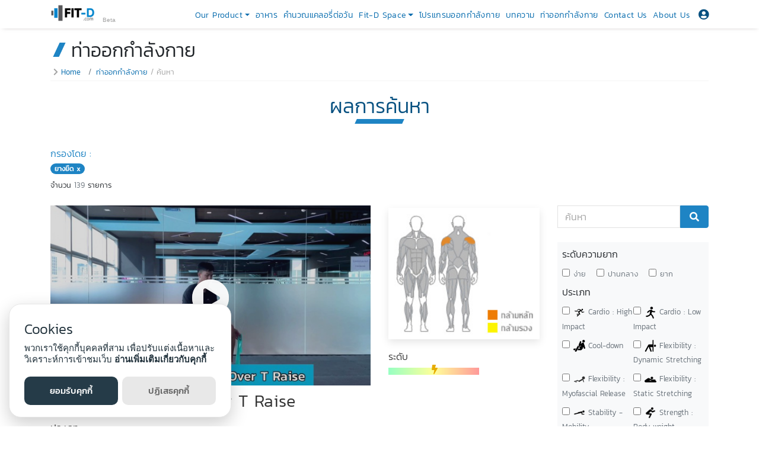

--- FILE ---
content_type: text/html; charset=UTF-8
request_url: https://fit-d.com/exercise/search/keyword?equipmentID%5B%5D=1
body_size: 18606
content:
<!doctype html>
<html>

<head>
     <!-- Required meta tags for Responsive -->
 <meta charset="utf-8">
 <meta http-equiv="Cache-control" content="public">
 <meta name="viewport" content="width=device-width, initial-scale=1, shrink-to-fit=no">

 <title> ท่าออกกำลังกาย ผลการค้นหา :  ยางยืด - Fit-d.com </title>
 <link rel="shortcut icon" href="https://fit-d.com/images/favicon.ico" />

 <link href="https://fit-d.com/css/fontawesome.min.css" rel="stylesheet">
 <link href="https://fit-d.com/css/bootstrap_fitd.min.css" rel="stylesheet">
 <link href="https://fit-d.com/css/default.min.css?v=02" rel="stylesheet">

  <!-- Global site tag (gtag.js) - Google Analytics -->
 <script async src="https://www.googletagmanager.com/gtag/js?id=G-8JGG59839S"></script>
 <script>
window.dataLayer = window.dataLayer || [];

function gtag() {
    dataLayer.push(arguments);
}
gtag('js', new Date());

gtag('config', 'G-8JGG59839S');
 </script>

 <meta name="facebook-domain-verification" content="kojeuak2kktie15mlksbd9vxuucpq1" />
 <!-- Meta Pixel Code -->
 <script>
! function(f, b, e, v, n, t, s) {
    if (f.fbq) return;
    n = f.fbq = function() {
        n.callMethod ?
            n.callMethod.apply(n, arguments) : n.queue.push(arguments)
    };
    if (!f._fbq) f._fbq = n;
    n.push = n;
    n.loaded = !0;
    n.version = '2.0';
    n.queue = [];
    t = b.createElement(e);
    t.async = !0;
    t.src = v;
    s = b.getElementsByTagName(e)[0];
    s.parentNode.insertBefore(t, s)
}(window, document, 'script',
    'https://connect.facebook.net/en_US/fbevents.js');
fbq('init', '701682857676074');
fbq('track', 'PageView');
 </script>
 <noscript><img height="1" width="1" style="display:none"
         src="https://www.facebook.com/tr?id=701682857676074&ev=PageView&noscript=1" /></noscript>
 <!-- End Meta Pixel Code -->
 
 <!-- Facebook -->
 <meta property="og:url" content="https://fit-d.com/exercise/search/keyword" />
 <meta property="og:title" content="ท่าออกกำลังกาย ผลการค้นหา :  ยางยืด" />
 <meta property="og:description" content="ท่าออกกำลังกาย ผลการค้นหา :  ยางยืด" />
 <meta property="og:image" content="https://fit-d.com/images/fitd_social_hero_20210509.jpeg" />
 <meta property="og:image:width" content="720" />
 <meta property="og:image:height" content="340" />
 <meta property="fb:app_id" content="111746612241650" />
 <meta property="og:type" content="article" />

 <!--Twitter card-->
 <meta name="twitter:card" content="summary_large_image">
 <meta name="twitter:site" content="@Fit_D">
 <meta name="twitter:creator" content="@Fit_D">
 <meta name="twitter:title" content="ท่าออกกำลังกาย ผลการค้นหา :  ยางยืด">
 <meta name="twitter:description" content="ท่าออกกำลังกาย ผลการค้นหา :  ยางยืด">
 <meta name="twitter:image" content="https://fit-d.com/images/fitd_social_hero_20210509.jpeg">

 <!-- SEO -->
 <meta name="description" content="ท่าออกกำลังกาย ผลการค้นหา :  ยางยืด">
 <!-- <meta name="robots" content="index, follow, max-snippet:-1, max-image-preview:large, max-video-preview:-1"> -->
 <meta name="author" content="fit-d.com">

 <!-- Google Adsense -->
 <meta name="google-adsense-account" content="ca-pub-7775088126156845">
 <script async src="https://pagead2.googlesyndication.com/pagead/js/adsbygoogle.js?client=ca-pub-7775088126156845"
     crossorigin="anonymous"></script>

 <!-- apple / itune -->
 <meta name="apple-itunes-app" content="app-id=618066677">
 <link rel="apple-touch-icon" href="https://fit-d.com/images/icon/icon-apple-touch.png">

 <link href="https://fit-d.com/css/animate.min.css" rel="stylesheet">    <link href="https://fit-d.com/icons/social-icon.css?v=3" rel="stylesheet">
</head>

<body>
    <!-- jQuery -->
    <script src="https://fit-d.com/js/jquery-3.4.1.min.js"></script>

    <!-- Vue JS -->
        <script src="https://fit-d.com/js/vue.min.js"></script>
    
    <!-- Bootstrap -->
    <script src="https://fit-d.com/js/bootstrap.bundle.min.js"></script>

    <!-- Utils -->
    <script src="https://fit-d.com/js/utils.js?v=3"></script>

    <!-- Bootbox -->
    <script src="https://fit-d.com/js/bootbox.all.min.js"></script>

    <!-- Preloader -->
    <div id="wrap_preload">
        <transition name="fade">
            <div v-if="show_preload" class="preloader d-flex flex-column justify-content-center align-items-center">
                <img src="https://fit-d.com/images/logo_fitd.png"
                    class="animated pulse infinite preload_img" />
            </div>
        </transition>
    </div>

    <!-- sweetalert2 -->
    <link rel="stylesheet" href="https://fit-d.com/css/sweetalert2_bootstrap.css" />
    <script src="https://fit-d.com/js/sweetalert2.all.min.js"></script>

    <!-- Back to top Button -->
    <div id="btn_to_top">
        <transition name="fade">
            <div v-show="show_button_go_to_top" class="back-to-top">
                <a href="javascript:void(0)" v-on:click="scrollToTop()">
                    <i class="fa fa-angle-up"></i>
                </a>
            </div>
        </transition>
    </div>

    
    <style>
    .header {
        height: 48px;
        display: none;
    }
    </style>
    <header id="header_main" :class="[is_show_main_menu || is_show_profile_menu ? 'navbar-mobile' : '','header']">
        <div id="wrapper" class="container d-flex align-items-center">
            <div id="wrap_main_menu">
                <i :class="[is_show_main_menu ? 'fa-times' : 'fa-bars' , 'fas mobile-nav-toggle']"
                    id="btn_menu_main_nav" @click="click_main_menu"></i>

                <nav id="navbar" :class="[is_show_main_menu ? 'navbar-mobile' : '', 'navbar']">
                    <ul>
                        <li class="nav-item dropdown ">
                            <a class="nav-link dropdown-toggle" href="javascript:void(0)" role="button"
                                data-toggle="dropdown" aria-haspopup="true" aria-expanded="false">
                                Our Product
                            </a>
                            <div class="dropdown-menu dropdown-menu-right">
                                <a class="dropdown-item" href="https://fit-d.com/product/pt_online">PT
                                    Online</a>
                                <!-- <a class="dropdown-item" href="https://fit-d.com/product/21_days">21 Days</a> -->
                                <a class="dropdown-item"
                                    href="https://fit-d.com/product/corporate">Corporate</a>
                                <a class="dropdown-item" href="https://fit-d-academy.teachable.com/">Fit-D Academy</a>
                            </div>
                        </li>

                        <li class=""> <a class="nav-link"
                                href="https://fit-d.com/food">อาหาร</a></li>
                        <li class=""><a class="nav-link"
                                href="https://fit-d.com/fit_tools/bmr">คำนวณแคลอรี่ต่อวัน</a></li>

                        <li class="nav-item dropdown ">
                            <a class="nav-link dropdown-toggle" href="javascript:void(0)" role="button"
                                data-toggle="dropdown" aria-haspopup="true" aria-expanded="false">
                                Fit-D Space
                            </a>
                            <div class="dropdown-menu dropdown-menu-right">
                                <a class="dropdown-item"
                                    href="https://fit-d.com/product/fitd_space/sukhumvit39">Sukhumvit 39</a>
                                <a class="dropdown-item"
                                    href="https://fit-d.com/product/fitd_space/phayathai">Phayathai</a>
                                <a class="dropdown-item"
                                    href="https://fit-d.com/product/fitd_space/ratchada">Ratchada</a>
                                <a class="dropdown-item"
                                    href="https://fit-d.com/product/fitd_space/online">Online</a>
                                <div class="dropdown-divider"></div>
                                <a class="dropdown-item" href="https://fit-d.com/product/fitd_space">ทั้งหมด</a>
                            </div>
                        </li>

                        <li class=""><a class="nav-link"
                                href="https://fit-d.com/workout_template">โปรแกรมออกกำลังกาย</a></li>
                        <li class=""><a class="nav-link"
                                href="https://fit-d.com/blog">บทความ</a></li>
                        <li class="active"><a class="nav-link"
                                href="https://fit-d.com/exercise">ท่าออกกำลังกาย</a> </li>
                        <li class=""><a class="nav-link"
                                href="https://fit-d.com/contact">Contact Us</a></li>
                        <li class=""><a class="nav-link"
                                href="https://fit-d.com/about">About Us</a></li>
                    </ul>
                </nav><!-- .navbar -->
            </div>

            <div id="wrap_logo">
                <a href="https://fit-d.com/" class="mr-auto text-center">
                    <div class="fitd_logo"
                        style="background-image: url('https://fit-d.com/images/logo_fitd_without_text.png');"></div>
                    <span class="fitd_desc">fit-d.com | Get Fit The Right Way - สร้างขึ้นจากผู้ที่รักการออกกำลังกาย
                        อยากให้ทุกคนมีสุขภาพดีอย่างแท้จริง</span>
                    <span class="beta">Beta</span>
                </a>
            </div>

            <div id="wrap_profile_menu">
                <i :class="[is_show_profile_menu ? 'fa-times' : 'fa-user-circle' , 'fas btn_profile']"
                    id="btn_menu_profile" @click="click_profile_menu"></i>
                <div id="navbar_profile" :class="[is_show_profile_menu? 'navbar-mobile' : '', 'navbar navbar_profile']">
                    <ul>
                                                <li><a class="nav-link" href="https://fit-d.com/login"><span
                                    class="">เข้าสู่ระบบ</span></a></li>
                        <li><a class="nav-link" href="https://fit-d.com/login/register"><span
                                    class="">ลงทะเบียน</span></a></li>
                                            </ul>
                </div>
            </div>
        </div>
    </header>


    <style>
    .header {
        display: block;
    }
    </style>
    
    <!-- Content -->
    <main class="main">
        <!-- Social share -->
<script src="https://fit-d.com/js/clipboard_copy.min.js"></script>
<script src="https://fit-d.com/js/vc/vc-social-share.js"></script>
<!-- Icons  -->
<link href="https://fit-d.com/icons/exercise-icon.css" rel="stylesheet">

<script src="https://fit-d.com/js/jquery-ui/jquery-ui.min.js"></script>
<link rel="stylesheet" href="https://fit-d.com/js/jquery-ui/jquery-ui.min.css"> 
<div class="container">
    <h1 class="page_title pt-3">ท่าออกกำลังกาย</h1>
    <nav aria-label="breadcrumb">
    <ol class="breadcrumb">
            <li><i class="fas fa-chevron-right"></i></li>
                                    <li class="breadcrumb-item"><a href="https://fit-d.com/">Home</a></li>
                                                <li class="breadcrumb-item"><a href="https://fit-d.com/exercise">ท่าออกกำลังกาย</a></li>
                                                <li class="active">ค้นหา</li>
                        </ol>
</nav></div>

<div class="container position-relative" >
    <h2 class="topic_title ">
        ผลการค้นหา 
            </h2>
    <div class="position-relative pb-4">
        <div class="d-lg-none">
            <form action="https://fit-d.com/exercise/search/keyword" method="GET" >   
                <div class="search_form_wrapper with_input_group" >                    
                    <div class="input-group">
                        <div class="input-group-prepend">
                            <button class="btn btn_options" type="button" onclick="show_advance_search();"><i class="fas fa-sliders-h"></i></button>
                        </div>
                        <input class="form-control input_search" type="search" id="exercise_search_xs" name="q" placeholder="ค้นหา" value="" />
                        <div class="input-group-append">
                            <button type="submit" class="btn btn-primary btn_search"><i class="fas fa-search"></i></button>
                        </div>
                    </div>
                </div>    
                <div class="wrap_search_exercise_xs_category" id="search_exercise_xs_category">                    
                    <div class="row no-gutters">
                        <div class="col-3">
                            <a class="category_item" href="javascript:void(0);" onclick="show_advance_search();">
                                <i class="icon icon-muscle"></i>
                                <div>ส่วนกล้ามเนือ</div>
                            </a>
                        </div>
                        <div class="col-3">
                            <a class="category_item" href="javascript:void(0);" onclick="show_advance_search();">
                                <i class="icon icon-equipment"></i>
                                <div>อุปกรณ์</div>                            
                            </a>
                        </div>
                        <div class="col-3">
                            <a class="category_item" href="javascript:void(0);" onclick="show_advance_search();">
                                <i class="icon icon-type"></i>
                                <div>ประเภท</div>                            
                            </a>
                        </div>
                        <div class="col-3">
                            <a class="category_item" href="javascript:void(0);" onclick="show_advance_search();">
                                <i class="icon icon-level"></i>
                                <div>ระดับความยาก</div>                            
                            </a>
                        </div>
                    </div>
                </div>
                <div class="modal fade" tabindex="-1" id="mdl_advance_search" role="dialog">
                    <div class="modal-dialog" role="document">
                        <div class="modal-content">
                            <div class="modal-header">
                                <h5 class="modal-title">กรองโดย</h5>
                                <button type="button" class="close" data-dismiss="modal" aria-label="Close">
                                    <span aria-hidden="true">&times;</span>
                                </button>
                            </div>
                            <div class="modal-body">
                                <div class="px-2">
                                    <div class="py-2">ระดับความยาก</div>
                                                                            <div class="form-check form-check-inline">
                                            <label class="form-check-label">
                                                <input type="checkbox" name="difficult[]" value="1"  >
                                                <small class="text-muted">ง่าย</small>
                                            </label>
                                        </div>
                                                                            <div class="form-check form-check-inline">
                                            <label class="form-check-label">
                                                <input type="checkbox" name="difficult[]" value="2"  >
                                                <small class="text-muted">ปานกลาง</small>
                                            </label>
                                        </div>
                                                                            <div class="form-check form-check-inline">
                                            <label class="form-check-label">
                                                <input type="checkbox" name="difficult[]" value="3"  >
                                                <small class="text-muted">ยาก</small>
                                            </label>
                                        </div>
                                    
                                    <div class="pt-3 pb-2">ประเภท</div>
                                    <div class="row no-gutters">
                                                                                    <div class="col-6">
                                                <label class="checkbox-inline search_muscle_group">
                                                    <input type="checkbox" value="7"  name="type[]"  > 
                                                    <small class="muscle_name_th"> 
                                                        <img src="https://fit-d.com/./uploads/exercise_type/66dd1990a4657583f1b4f17471d215ba.png" width="20" />
                                                        Cardio : High Impact                                                    </small>
                                                </label>
                                            </div>
                                                                                    <div class="col-6">
                                                <label class="checkbox-inline search_muscle_group">
                                                    <input type="checkbox" value="8"  name="type[]"  > 
                                                    <small class="muscle_name_th"> 
                                                        <img src="https://fit-d.com/./uploads/exercise_type/26778635dbcdf9c9cf910ffb0cdca381.png" width="20" />
                                                        Cardio : Low Impact                                                    </small>
                                                </label>
                                            </div>
                                                                                    <div class="col-6">
                                                <label class="checkbox-inline search_muscle_group">
                                                    <input type="checkbox" value="10"  name="type[]"  > 
                                                    <small class="muscle_name_th"> 
                                                        <img src="https://fit-d.com/./uploads/exercise_type/36b7822910a018f30a7b37d3e17c50b7.png" width="20" />
                                                        Cool-down                                                    </small>
                                                </label>
                                            </div>
                                                                                    <div class="col-6">
                                                <label class="checkbox-inline search_muscle_group">
                                                    <input type="checkbox" value="2"  name="type[]"  > 
                                                    <small class="muscle_name_th"> 
                                                        <img src="https://fit-d.com/./uploads/exercise_type/44e53fe566db397c82e4c67ea0934e48.png" width="20" />
                                                        Flexibility : Dynamic Stretching                                                    </small>
                                                </label>
                                            </div>
                                                                                    <div class="col-6">
                                                <label class="checkbox-inline search_muscle_group">
                                                    <input type="checkbox" value="11"  name="type[]"  > 
                                                    <small class="muscle_name_th"> 
                                                        <img src="https://fit-d.com/./uploads/exercise_type/a89e842c1ea6640a6e92ad00115c4fe8.png" width="20" />
                                                        Flexibility : Myofascial Release                                                     </small>
                                                </label>
                                            </div>
                                                                                    <div class="col-6">
                                                <label class="checkbox-inline search_muscle_group">
                                                    <input type="checkbox" value="3"  name="type[]"  > 
                                                    <small class="muscle_name_th"> 
                                                        <img src="https://fit-d.com/./uploads/exercise_type/a4406b4729c24c2ee9f6881715bbcfb4.png" width="20" />
                                                        Flexibility : Static Stretching                                                    </small>
                                                </label>
                                            </div>
                                                                                    <div class="col-6">
                                                <label class="checkbox-inline search_muscle_group">
                                                    <input type="checkbox" value="1"  name="type[]"  > 
                                                    <small class="muscle_name_th"> 
                                                        <img src="https://fit-d.com/./uploads/exercise_type/c7fb4e1a466540d0fbf5620b9a3e3b24.png" width="20" />
                                                        Stability - Mobility                                                    </small>
                                                </label>
                                            </div>
                                                                                    <div class="col-6">
                                                <label class="checkbox-inline search_muscle_group">
                                                    <input type="checkbox" value="5"  name="type[]"  > 
                                                    <small class="muscle_name_th"> 
                                                        <img src="https://fit-d.com/./uploads/exercise_type/d324134031f987bcf92e7ab59ca964c6.png" width="20" />
                                                        Strength : Body weight                                                    </small>
                                                </label>
                                            </div>
                                                                                    <div class="col-6">
                                                <label class="checkbox-inline search_muscle_group">
                                                    <input type="checkbox" value="6"  name="type[]"  > 
                                                    <small class="muscle_name_th"> 
                                                        <img src="https://fit-d.com/./uploads/exercise_type/56ec4d5ed9677e1f2f6cb39ce81e080c.png" width="20" />
                                                        Strength : Loading                                                    </small>
                                                </label>
                                            </div>
                                                                                    <div class="col-6">
                                                <label class="checkbox-inline search_muscle_group">
                                                    <input type="checkbox" value="9"  name="type[]"  > 
                                                    <small class="muscle_name_th"> 
                                                        <img src="https://fit-d.com/./uploads/exercise_type/48733ade6aae0a2d8e9151e735552d42.png" width="20" />
                                                        Warm-up                                                    </small>
                                                </label>
                                            </div>
                                                                            </div>

                                    <div class="pt-3 pb-2">ส่วนกล้ามเนื้อ</div>
                                    <div class="row no-gutters">
                                                                                    <div class="col-6">
                                                <label class="checkbox-inline search_muscle_group">
                                                    <input type="checkbox" name="muscle_groupID[]" value="13"  >
                                                    <small class="muscle_name_th">Hip flexor 
                                                        <span class="muscle_name_en">( Hip flexor)</span>
                                                    </small>
                                                </label>
                                            </div>
                                                                                    <div class="col-6">
                                                <label class="checkbox-inline search_muscle_group">
                                                    <input type="checkbox" name="muscle_groupID[]" value="8"  >
                                                    <small class="muscle_name_th">ก้น 
                                                        <span class="muscle_name_en">(Buttocks)</span>
                                                    </small>
                                                </label>
                                            </div>
                                                                                    <div class="col-6">
                                                <label class="checkbox-inline search_muscle_group">
                                                    <input type="checkbox" name="muscle_groupID[]" value="4"  >
                                                    <small class="muscle_name_th">แขนท่อนล่าง 
                                                        <span class="muscle_name_en">(Brachioradialis)</span>
                                                    </small>
                                                </label>
                                            </div>
                                                                                    <div class="col-6">
                                                <label class="checkbox-inline search_muscle_group">
                                                    <input type="checkbox" name="muscle_groupID[]" value="12"  >
                                                    <small class="muscle_name_th">ต้นขาด้านใน 
                                                        <span class="muscle_name_en">(Inner thigh)</span>
                                                    </small>
                                                </label>
                                            </div>
                                                                                    <div class="col-6">
                                                <label class="checkbox-inline search_muscle_group">
                                                    <input type="checkbox" name="muscle_groupID[]" value="9"  >
                                                    <small class="muscle_name_th">ต้นขา 
                                                        <span class="muscle_name_en">(Legs)</span>
                                                    </small>
                                                </label>
                                            </div>
                                                                                    <div class="col-6">
                                                <label class="checkbox-inline search_muscle_group">
                                                    <input type="checkbox" name="muscle_groupID[]" value="2"  >
                                                    <small class="muscle_name_th">ท้อง 
                                                        <span class="muscle_name_en">(Abdominals)</span>
                                                    </small>
                                                </label>
                                            </div>
                                                                                    <div class="col-6">
                                                <label class="checkbox-inline search_muscle_group">
                                                    <input type="checkbox" name="muscle_groupID[]" value="10"  >
                                                    <small class="muscle_name_th">น่อง 
                                                        <span class="muscle_name_en">(Calf)</span>
                                                    </small>
                                                </label>
                                            </div>
                                                                                    <div class="col-6">
                                                <label class="checkbox-inline search_muscle_group">
                                                    <input type="checkbox" name="muscle_groupID[]" value="3"  >
                                                    <small class="muscle_name_th">หน้าแขน 
                                                        <span class="muscle_name_en">(Biceps)</span>
                                                    </small>
                                                </label>
                                            </div>
                                                                                    <div class="col-6">
                                                <label class="checkbox-inline search_muscle_group">
                                                    <input type="checkbox" name="muscle_groupID[]" value="1"  >
                                                    <small class="muscle_name_th">หน้าอก 
                                                        <span class="muscle_name_en">(Chest)</span>
                                                    </small>
                                                </label>
                                            </div>
                                                                                    <div class="col-6">
                                                <label class="checkbox-inline search_muscle_group">
                                                    <input type="checkbox" name="muscle_groupID[]" value="6"  >
                                                    <small class="muscle_name_th">หลัง 
                                                        <span class="muscle_name_en">(Back)</span>
                                                    </small>
                                                </label>
                                            </div>
                                                                                    <div class="col-6">
                                                <label class="checkbox-inline search_muscle_group">
                                                    <input type="checkbox" name="muscle_groupID[]" value="7"  >
                                                    <small class="muscle_name_th">หลังแขน 
                                                        <span class="muscle_name_en">(Triceps)</span>
                                                    </small>
                                                </label>
                                            </div>
                                                                                    <div class="col-6">
                                                <label class="checkbox-inline search_muscle_group">
                                                    <input type="checkbox" name="muscle_groupID[]" value="5"  >
                                                    <small class="muscle_name_th">หัวไหล่ 
                                                        <span class="muscle_name_en">(Shoulders)</span>
                                                    </small>
                                                </label>
                                            </div>
                                                                                    <div class="col-6">
                                                <label class="checkbox-inline search_muscle_group">
                                                    <input type="checkbox" name="muscle_groupID[]" value="11"  >
                                                    <small class="muscle_name_th">ไหล่ข้าง 
                                                        <span class="muscle_name_en">(Shoulders)</span>
                                                    </small>
                                                </label>
                                            </div>
                                                                            </div>

                                    <div class="pt-3 pb-2">อุปกรณ์ที่ใช้</div>
                                    <div class="row no-gutters">
                                                                                <div class="col-6">
                                            <label class="checkbox-inline search_muscle_group">
                                                <input type="checkbox" name="equipmentID[]" value="3"   >
                                                <small class="muscle_name_th">
                                                    <img src="https://fit-d.com/./uploads/exercise_equipment/98745739c89d91932b15e5932454e28c.png" width="20" />
                                                    Bodyweight                                                </small>
                                            </label>
                                        </div>
                                                                                <div class="col-6">
                                            <label class="checkbox-inline search_muscle_group">
                                                <input type="checkbox" name="equipmentID[]" value="12"   >
                                                <small class="muscle_name_th">
                                                    <img src="https://fit-d.com/./uploads/exercise_equipment/d7c2ac8c3bb4242c8d1f5df1032a575b.png" width="20" />
                                                    Box                                                </small>
                                            </label>
                                        </div>
                                                                                <div class="col-6">
                                            <label class="checkbox-inline search_muscle_group">
                                                <input type="checkbox" name="equipmentID[]" value="23"   >
                                                <small class="muscle_name_th">
                                                    <img src="https://fit-d.com/./uploads/exercise_equipment/61fab74246213fd1f8dd6fc6a7178e33.png" width="20" />
                                                    Foam Roller                                                </small>
                                            </label>
                                        </div>
                                                                                <div class="col-6">
                                            <label class="checkbox-inline search_muscle_group">
                                                <input type="checkbox" name="equipmentID[]" value="14"   >
                                                <small class="muscle_name_th">
                                                    <img src="https://fit-d.com/./uploads/exercise_equipment/6a452d144986609aaccdf56fb1efb391.jpeg" width="20" />
                                                    Kettlebell                                                </small>
                                            </label>
                                        </div>
                                                                                <div class="col-6">
                                            <label class="checkbox-inline search_muscle_group">
                                                <input type="checkbox" name="equipmentID[]" value="19"   >
                                                <small class="muscle_name_th">
                                                    <img src="https://fit-d.com/./uploads/exercise_equipment/4cffb21b6f7ecf52cccfc8d7c8d0b441.png" width="20" />
                                                    Miniband                                                </small>
                                            </label>
                                        </div>
                                                                                <div class="col-6">
                                            <label class="checkbox-inline search_muscle_group">
                                                <input type="checkbox" name="equipmentID[]" value="18"   >
                                                <small class="muscle_name_th">
                                                    <img src="https://fit-d.com/./uploads/exercise_equipment/7d6b359ff66db19515ff10d8050c9436.png" width="20" />
                                                    Plate                                                </small>
                                            </label>
                                        </div>
                                                                                <div class="col-6">
                                            <label class="checkbox-inline search_muscle_group">
                                                <input type="checkbox" name="equipmentID[]" value="20"   >
                                                <small class="muscle_name_th">
                                                    <img src="https://fit-d.com/./uploads/exercise_equipment/0c8a01d887db909de8630a009c2d5f16.png" width="20" />
                                                    Strength band                                                </small>
                                            </label>
                                        </div>
                                                                                <div class="col-6">
                                            <label class="checkbox-inline search_muscle_group">
                                                <input type="checkbox" name="equipmentID[]" value="21"   >
                                                <small class="muscle_name_th">
                                                    <img src="https://fit-d.com/./uploads/exercise_equipment/613bfc6eb6c8fdc90c0bc47c58f015e7.png" width="20" />
                                                    Tube band                                                </small>
                                            </label>
                                        </div>
                                                                                <div class="col-6">
                                            <label class="checkbox-inline search_muscle_group">
                                                <input type="checkbox" name="equipmentID[]" value="13"   >
                                                <small class="muscle_name_th">
                                                    <img src="https://fit-d.com/./uploads/exercise_equipment/05dc5dc03aaacab8ff407b9b38a5ccf3.png" width="20" />
                                                    Yoga box                                                </small>
                                            </label>
                                        </div>
                                                                                <div class="col-6">
                                            <label class="checkbox-inline search_muscle_group">
                                                <input type="checkbox" name="equipmentID[]" value="5"   >
                                                <small class="muscle_name_th">
                                                    <img src="https://fit-d.com/./uploads/exercise_equipment/d05b5e0075e2888376f6c358b4e4d296.png" width="20" />
                                                    เก้าอี้                                                </small>
                                            </label>
                                        </div>
                                                                                <div class="col-6">
                                            <label class="checkbox-inline search_muscle_group">
                                                <input type="checkbox" name="equipmentID[]" value="22"   >
                                                <small class="muscle_name_th">
                                                    <img src="https://fit-d.com/./uploads/exercise_equipment/e505d31b80cbce3bb15d9c3b0a5955bc.png" width="20" />
                                                    เชือกกระโดด                                                </small>
                                            </label>
                                        </div>
                                                                                <div class="col-6">
                                            <label class="checkbox-inline search_muscle_group">
                                                <input type="checkbox" name="equipmentID[]" value="2"   >
                                                <small class="muscle_name_th">
                                                    <img src="https://fit-d.com/./uploads/exercise_equipment/bc97a622d21aeb12ce8fe03776e37f53.png" width="20" />
                                                    ดัมเบล                                                </small>
                                            </label>
                                        </div>
                                                                                <div class="col-6">
                                            <label class="checkbox-inline search_muscle_group">
                                                <input type="checkbox" name="equipmentID[]" value="16"   >
                                                <small class="muscle_name_th">
                                                    <img src="https://fit-d.com/./uploads/exercise_equipment/54058ef3ed9c6e3fc3c49addcd0cd044.jpg" width="20" />
                                                    บันไดลิง                                                </small>
                                            </label>
                                        </div>
                                                                                <div class="col-6">
                                            <label class="checkbox-inline search_muscle_group">
                                                <input type="checkbox" name="equipmentID[]" value="9"   >
                                                <small class="muscle_name_th">
                                                    <img src="https://fit-d.com/./uploads/exercise_equipment/173e31bde10d75dbdfa319d87e11bb5c.jpeg" width="20" />
                                                    บาร์เบล                                                </small>
                                            </label>
                                        </div>
                                                                                <div class="col-6">
                                            <label class="checkbox-inline search_muscle_group">
                                                <input type="checkbox" name="equipmentID[]" value="17"   >
                                                <small class="muscle_name_th">
                                                    <img src="https://fit-d.com/./uploads/exercise_equipment/d0d21b2932d7d7e973346fae924e4db1.png" width="20" />
                                                    ม้านั่ง                                                </small>
                                            </label>
                                        </div>
                                                                                <div class="col-6">
                                            <label class="checkbox-inline search_muscle_group">
                                                <input type="checkbox" name="equipmentID[]" value="1"  checked="checked"  >
                                                <small class="muscle_name_th">
                                                    <img src="https://fit-d.com/./uploads/exercise_equipment/2f9aada7d50a9a2c5a25c503e44c6c99.jpeg" width="20" />
                                                    ยางยืด                                                </small>
                                            </label>
                                        </div>
                                                                                <div class="col-6">
                                            <label class="checkbox-inline search_muscle_group">
                                                <input type="checkbox" name="equipmentID[]" value="4"   >
                                                <small class="muscle_name_th">
                                                    <img src="https://fit-d.com/./uploads/exercise_equipment/2ca6fc72c5e44d31e7ba31a3446896b1.jpeg" width="20" />
                                                    ลูกบอลยาง                                                </small>
                                            </label>
                                        </div>
                                                                                <div class="col-6">
                                            <label class="checkbox-inline search_muscle_group">
                                                <input type="checkbox" name="equipmentID[]" value="6"   >
                                                <small class="muscle_name_th">
                                                    <img src="https://fit-d.com/./uploads/exercise_equipment/505abe8866cbfcfb12ba00383c53648f.png" width="20" />
                                                    เสื่อ                                                </small>
                                            </label>
                                        </div>
                                                                            </div>
                                </div> 
                            </div>
                            <div class="modal-footer">
                                <button type="submit" class="btn btn-primary">ค้นหา</button>
                                <button type="button" class="btn btn-secondary" data-dismiss="modal">ปิด</button>
                            </div>
                        </div>
                    </div>
                </div>      
            </form>
        </div>
        
               
            <div class="py-1">
                <span class="text-blue_fitd"> กรองโดย : </span>
                <div>                    
                                            <a href="https://fit-d.com/exercise/search/keyword/0?" class="badge badge-pill badge-primary">ยางยืด x</a>
                                    </div>               
            </div>
                <small>จำนวน <span class="text-muted">139</span> รายการ</small>         
    </div>

    <div class="row">
        <div class="col-lg-9">
                                            <div class="pb-2">
                    
<div class="exercise_item lanscape d-flex flex-column">
    <div class="container_detail">
        <div class="row order-2 order-md-1">    
            <div class="col-8">    
                <div class="img_container img_container_16_9">
                    <a href="https://fit-d.com/exercise/view/Njc5/Band-Seated-Bent-Over-T-Raise" class="play_btn">
                        <div class="play_btn">
                            <img class="img_container_display" src="https://fit-d.com/./uploads/exercise/cover/1a89e0b47105d31c7fe910841bb45cf3.jpg" />
                        </div>
                    </a>
                </div>   
            </div>        
            <div class="col-4">
                <div class="muscle_wrapper">
                    <img class="muscle_bg" src="https://fit-d.com/images/muscles/muscle_bg.jpg" />
                    <img class='muscle_piece' src='https://fit-d.com/images/muscles/primary/8.png' /><img class='muscle_piece' src='https://fit-d.com/images/muscles/secondary/0.png' />                </div>
                <div>
                    <div class="detail_title">ระดับ</div>  
                    <div class="scale_box xs-w-100">
                        <a href="https://fit-d.com/exercise/search/keyword/?difficult[]=2">
                                                        <i class="fa fa-bolt pointer medium"></i>
                        </a>
                    </div>
                </div>                
            </div>
        </div>

        <div class="order-1 order-md-2">    
            <h3 class="exercise_title">
                <a href="https://fit-d.com/exercise/view/Njc5/Band-Seated-Bent-Over-T-Raise">Band Seated Bent Over T Raise</a>
            </h3>    
            <p class="exercise_desc d-none d-md-block"> </p>     
                            <div class="detail_title">ประเภท</div>
                                    <div class="detail_item">          
                        <a href="https://fit-d.com/exercise/search/keyword/?type[]=6">          
                            <img src="https://fit-d.com/./uploads/exercise_type/56ec4d5ed9677e1f2f6cb39ce81e080c.png" />
                            <span class="name">Strength : Loading</span>
                        </a>
                    </div>
                                    <div class="detail_item">          
                        <a href="https://fit-d.com/exercise/search/keyword/?type[]=9">          
                            <img src="https://fit-d.com/./uploads/exercise_type/48733ade6aae0a2d8e9151e735552d42.png" />
                            <span class="name">Warm-up</span>
                        </a>
                    </div>
                                   
        </div>

        <div class="row order-3"> 
            <div class="col-6">
                <div class="detail_title">อุปกรณ์ที่ใช้</div>
                                    <div class="detail_item">                    
                        <a href="https://fit-d.com/exercise/search/keyword/?equipmentID[]=5">
                            <img src="https://fit-d.com/./uploads/exercise_equipment/d05b5e0075e2888376f6c358b4e4d296.png" />
                            <span class="name">เก้าอี้</span>
                        </a>
                    </div>
                                    <div class="detail_item">                    
                        <a href="https://fit-d.com/exercise/search/keyword/?equipmentID[]=1">
                            <img src="https://fit-d.com/./uploads/exercise_equipment/2f9aada7d50a9a2c5a25c503e44c6c99.jpeg" />
                            <span class="name">ยางยืด</span>
                        </a>
                    </div>
                            </div>
            <div class="col-6">
                <div class="detail_title">กล้ามเนื้อ</div>
                                    <div class="detail_item">                
                        <a href="https://fit-d.com/exercise/search/keyword/?muscle_groupID[]=5">                            
                            <span class="name">หัวไหล่</span>
                        </a>
                    </div>
                                    <div class="detail_item">                
                        <a href="https://fit-d.com/exercise/search/keyword/?muscle_groupID[]=11">                            
                            <span class="name">ไหล่ข้าง</span>
                        </a>
                    </div>
                            </div>
        </div>   
    </div>

    <!-- Info -->
    <div class="row exercise_info pt-1 order-3">        
        <div class="col-sm-8">
            <div class="posted_info">
                เมื่อ 26 May 2021  |
                <span class="fa fa-eye"></span> ดูแล้ว
                1,360 ครั้ง
            </div>
        </div>
        <div class="col-sm-4">
            <div id="vue-social-share-679" class="pt-lg-2 wrap-share-links">
                <social-share title="Band+Seated+Bent+Over+T+Raise" url="https://fit-d.com/exercise/view/Njc5/Band-Seated-Bent-Over-T-Raise" display="icon"></social-share>
            </div>
            

            <script>
            new Vue({
                el: '#vue-social-share-679'
            });
            </script>
            <!-- End Social share -->
        </div>
        <div class="border-exercie-info"></div>
    </div>
</div>                </div>
                                <div class="pb-2">
                    
<div class="exercise_item lanscape d-flex flex-column">
    <div class="container_detail">
        <div class="row order-2 order-md-1">    
            <div class="col-8">    
                <div class="img_container img_container_16_9">
                    <a href="https://fit-d.com/exercise/view/Njc4/Band-Seated-Bent-Over-W-Raise" class="play_btn">
                        <div class="play_btn">
                            <img class="img_container_display" src="https://fit-d.com/./uploads/exercise/cover/9b6f5b1d75afcf90a97a32144b99cf7d.jpg" />
                        </div>
                    </a>
                </div>   
            </div>        
            <div class="col-4">
                <div class="muscle_wrapper">
                    <img class="muscle_bg" src="https://fit-d.com/images/muscles/muscle_bg.jpg" />
                    <img class='muscle_piece' src='https://fit-d.com/images/muscles/primary/8.png' /><img class='muscle_piece' src='https://fit-d.com/images/muscles/secondary/0.png' />                </div>
                <div>
                    <div class="detail_title">ระดับ</div>  
                    <div class="scale_box xs-w-100">
                        <a href="https://fit-d.com/exercise/search/keyword/?difficult[]=2">
                                                        <i class="fa fa-bolt pointer medium"></i>
                        </a>
                    </div>
                </div>                
            </div>
        </div>

        <div class="order-1 order-md-2">    
            <h3 class="exercise_title">
                <a href="https://fit-d.com/exercise/view/Njc4/Band-Seated-Bent-Over-W-Raise">Band Seated Bent Over W Raise</a>
            </h3>    
            <p class="exercise_desc d-none d-md-block"> </p>     
                            <div class="detail_title">ประเภท</div>
                                    <div class="detail_item">          
                        <a href="https://fit-d.com/exercise/search/keyword/?type[]=11">          
                            <img src="https://fit-d.com/./uploads/exercise_type/a89e842c1ea6640a6e92ad00115c4fe8.png" />
                            <span class="name">Flexibility : Myofascial Release </span>
                        </a>
                    </div>
                                   
        </div>

        <div class="row order-3"> 
            <div class="col-6">
                <div class="detail_title">อุปกรณ์ที่ใช้</div>
                                    <div class="detail_item">                    
                        <a href="https://fit-d.com/exercise/search/keyword/?equipmentID[]=5">
                            <img src="https://fit-d.com/./uploads/exercise_equipment/d05b5e0075e2888376f6c358b4e4d296.png" />
                            <span class="name">เก้าอี้</span>
                        </a>
                    </div>
                                    <div class="detail_item">                    
                        <a href="https://fit-d.com/exercise/search/keyword/?equipmentID[]=1">
                            <img src="https://fit-d.com/./uploads/exercise_equipment/2f9aada7d50a9a2c5a25c503e44c6c99.jpeg" />
                            <span class="name">ยางยืด</span>
                        </a>
                    </div>
                            </div>
            <div class="col-6">
                <div class="detail_title">กล้ามเนื้อ</div>
                                    <div class="detail_item">                
                        <a href="https://fit-d.com/exercise/search/keyword/?muscle_groupID[]=5">                            
                            <span class="name">หัวไหล่</span>
                        </a>
                    </div>
                                    <div class="detail_item">                
                        <a href="https://fit-d.com/exercise/search/keyword/?muscle_groupID[]=11">                            
                            <span class="name">ไหล่ข้าง</span>
                        </a>
                    </div>
                            </div>
        </div>   
    </div>

    <!-- Info -->
    <div class="row exercise_info pt-1 order-3">        
        <div class="col-sm-8">
            <div class="posted_info">
                เมื่อ 26 May 2021  |
                <span class="fa fa-eye"></span> ดูแล้ว
                1,212 ครั้ง
            </div>
        </div>
        <div class="col-sm-4">
            <div id="vue-social-share-678" class="pt-lg-2 wrap-share-links">
                <social-share title="Band+Seated+Bent+Over+W+Raise" url="https://fit-d.com/exercise/view/Njc4/Band-Seated-Bent-Over-W-Raise" display="icon"></social-share>
            </div>
            

            <script>
            new Vue({
                el: '#vue-social-share-678'
            });
            </script>
            <!-- End Social share -->
        </div>
        <div class="border-exercie-info"></div>
    </div>
</div>                </div>
                                <div class="pb-2">
                    
<div class="exercise_item lanscape d-flex flex-column">
    <div class="container_detail">
        <div class="row order-2 order-md-1">    
            <div class="col-8">    
                <div class="img_container img_container_16_9">
                    <a href="https://fit-d.com/exercise/view/Njc3/Band-Seated-Bent-Over-Y-Raise" class="play_btn">
                        <div class="play_btn">
                            <img class="img_container_display" src="https://fit-d.com/./uploads/exercise/cover/4558ddbe9b7594384b820c581cf86bb6.jpg" />
                        </div>
                    </a>
                </div>   
            </div>        
            <div class="col-4">
                <div class="muscle_wrapper">
                    <img class="muscle_bg" src="https://fit-d.com/images/muscles/muscle_bg.jpg" />
                    <img class='muscle_piece' src='https://fit-d.com/images/muscles/primary/8.png' /><img class='muscle_piece' src='https://fit-d.com/images/muscles/primary/0.png' /><img class='muscle_piece' src='https://fit-d.com/images/muscles/secondary/7.png' />                </div>
                <div>
                    <div class="detail_title">ระดับ</div>  
                    <div class="scale_box xs-w-100">
                        <a href="https://fit-d.com/exercise/search/keyword/?difficult[]=2">
                                                        <i class="fa fa-bolt pointer medium"></i>
                        </a>
                    </div>
                </div>                
            </div>
        </div>

        <div class="order-1 order-md-2">    
            <h3 class="exercise_title">
                <a href="https://fit-d.com/exercise/view/Njc3/Band-Seated-Bent-Over-Y-Raise">Band Seated Bent Over Y Raise</a>
            </h3>    
            <p class="exercise_desc d-none d-md-block"> </p>     
                            <div class="detail_title">ประเภท</div>
                                    <div class="detail_item">          
                        <a href="https://fit-d.com/exercise/search/keyword/?type[]=6">          
                            <img src="https://fit-d.com/./uploads/exercise_type/56ec4d5ed9677e1f2f6cb39ce81e080c.png" />
                            <span class="name">Strength : Loading</span>
                        </a>
                    </div>
                                    <div class="detail_item">          
                        <a href="https://fit-d.com/exercise/search/keyword/?type[]=9">          
                            <img src="https://fit-d.com/./uploads/exercise_type/48733ade6aae0a2d8e9151e735552d42.png" />
                            <span class="name">Warm-up</span>
                        </a>
                    </div>
                                   
        </div>

        <div class="row order-3"> 
            <div class="col-6">
                <div class="detail_title">อุปกรณ์ที่ใช้</div>
                                    <div class="detail_item">                    
                        <a href="https://fit-d.com/exercise/search/keyword/?equipmentID[]=5">
                            <img src="https://fit-d.com/./uploads/exercise_equipment/d05b5e0075e2888376f6c358b4e4d296.png" />
                            <span class="name">เก้าอี้</span>
                        </a>
                    </div>
                                    <div class="detail_item">                    
                        <a href="https://fit-d.com/exercise/search/keyword/?equipmentID[]=1">
                            <img src="https://fit-d.com/./uploads/exercise_equipment/2f9aada7d50a9a2c5a25c503e44c6c99.jpeg" />
                            <span class="name">ยางยืด</span>
                        </a>
                    </div>
                            </div>
            <div class="col-6">
                <div class="detail_title">กล้ามเนื้อ</div>
                                    <div class="detail_item">                
                        <a href="https://fit-d.com/exercise/search/keyword/?muscle_groupID[]=5">                            
                            <span class="name">หัวไหล่</span>
                        </a>
                    </div>
                                    <div class="detail_item">                
                        <a href="https://fit-d.com/exercise/search/keyword/?muscle_groupID[]=11">                            
                            <span class="name">ไหล่ข้าง</span>
                        </a>
                    </div>
                            </div>
        </div>   
    </div>

    <!-- Info -->
    <div class="row exercise_info pt-1 order-3">        
        <div class="col-sm-8">
            <div class="posted_info">
                เมื่อ 26 May 2021  |
                <span class="fa fa-eye"></span> ดูแล้ว
                1,350 ครั้ง
            </div>
        </div>
        <div class="col-sm-4">
            <div id="vue-social-share-677" class="pt-lg-2 wrap-share-links">
                <social-share title="Band+Seated+Bent+Over+Y+Raise" url="https://fit-d.com/exercise/view/Njc3/Band-Seated-Bent-Over-Y-Raise" display="icon"></social-share>
            </div>
            

            <script>
            new Vue({
                el: '#vue-social-share-677'
            });
            </script>
            <!-- End Social share -->
        </div>
        <div class="border-exercie-info"></div>
    </div>
</div>                </div>
                                <div class="pb-2">
                    
<div class="exercise_item lanscape d-flex flex-column">
    <div class="container_detail">
        <div class="row order-2 order-md-1">    
            <div class="col-8">    
                <div class="img_container img_container_16_9">
                    <a href="https://fit-d.com/exercise/view/Njc2/Band-Seated-Bent-Over-I-Raise" class="play_btn">
                        <div class="play_btn">
                            <img class="img_container_display" src="https://fit-d.com/./uploads/exercise/cover/46e7929b12ec9547ddad3e9cd06afbf0.jpg" />
                        </div>
                    </a>
                </div>   
            </div>        
            <div class="col-4">
                <div class="muscle_wrapper">
                    <img class="muscle_bg" src="https://fit-d.com/images/muscles/muscle_bg.jpg" />
                    <img class='muscle_piece' src='https://fit-d.com/images/muscles/primary/7.png' /><img class='muscle_piece' src='https://fit-d.com/images/muscles/primary/8.png' /><img class='muscle_piece' src='https://fit-d.com/images/muscles/secondary/0.png' />                </div>
                <div>
                    <div class="detail_title">ระดับ</div>  
                    <div class="scale_box xs-w-100">
                        <a href="https://fit-d.com/exercise/search/keyword/?difficult[]=2">
                                                        <i class="fa fa-bolt pointer medium"></i>
                        </a>
                    </div>
                </div>                
            </div>
        </div>

        <div class="order-1 order-md-2">    
            <h3 class="exercise_title">
                <a href="https://fit-d.com/exercise/view/Njc2/Band-Seated-Bent-Over-I-Raise">Band Seated Bent Over I Raise</a>
            </h3>    
            <p class="exercise_desc d-none d-md-block"> </p>     
                            <div class="detail_title">ประเภท</div>
                                    <div class="detail_item">          
                        <a href="https://fit-d.com/exercise/search/keyword/?type[]=6">          
                            <img src="https://fit-d.com/./uploads/exercise_type/56ec4d5ed9677e1f2f6cb39ce81e080c.png" />
                            <span class="name">Strength : Loading</span>
                        </a>
                    </div>
                                    <div class="detail_item">          
                        <a href="https://fit-d.com/exercise/search/keyword/?type[]=9">          
                            <img src="https://fit-d.com/./uploads/exercise_type/48733ade6aae0a2d8e9151e735552d42.png" />
                            <span class="name">Warm-up</span>
                        </a>
                    </div>
                                   
        </div>

        <div class="row order-3"> 
            <div class="col-6">
                <div class="detail_title">อุปกรณ์ที่ใช้</div>
                                    <div class="detail_item">                    
                        <a href="https://fit-d.com/exercise/search/keyword/?equipmentID[]=5">
                            <img src="https://fit-d.com/./uploads/exercise_equipment/d05b5e0075e2888376f6c358b4e4d296.png" />
                            <span class="name">เก้าอี้</span>
                        </a>
                    </div>
                                    <div class="detail_item">                    
                        <a href="https://fit-d.com/exercise/search/keyword/?equipmentID[]=1">
                            <img src="https://fit-d.com/./uploads/exercise_equipment/2f9aada7d50a9a2c5a25c503e44c6c99.jpeg" />
                            <span class="name">ยางยืด</span>
                        </a>
                    </div>
                            </div>
            <div class="col-6">
                <div class="detail_title">กล้ามเนื้อ</div>
                                    <div class="detail_item">                
                        <a href="https://fit-d.com/exercise/search/keyword/?muscle_groupID[]=5">                            
                            <span class="name">หัวไหล่</span>
                        </a>
                    </div>
                                    <div class="detail_item">                
                        <a href="https://fit-d.com/exercise/search/keyword/?muscle_groupID[]=11">                            
                            <span class="name">ไหล่ข้าง</span>
                        </a>
                    </div>
                            </div>
        </div>   
    </div>

    <!-- Info -->
    <div class="row exercise_info pt-1 order-3">        
        <div class="col-sm-8">
            <div class="posted_info">
                เมื่อ 26 May 2021  |
                <span class="fa fa-eye"></span> ดูแล้ว
                1,232 ครั้ง
            </div>
        </div>
        <div class="col-sm-4">
            <div id="vue-social-share-676" class="pt-lg-2 wrap-share-links">
                <social-share title="Band+Seated+Bent+Over+I+Raise" url="https://fit-d.com/exercise/view/Njc2/Band-Seated-Bent-Over-I-Raise" display="icon"></social-share>
            </div>
            

            <script>
            new Vue({
                el: '#vue-social-share-676'
            });
            </script>
            <!-- End Social share -->
        </div>
        <div class="border-exercie-info"></div>
    </div>
</div>                </div>
                                <div class="pb-2">
                    
<div class="exercise_item lanscape d-flex flex-column">
    <div class="container_detail">
        <div class="row order-2 order-md-1">    
            <div class="col-8">    
                <div class="img_container img_container_16_9">
                    <a href="https://fit-d.com/exercise/view/NjM3/Band-Seated-Bent-Over-W-Raise" class="play_btn">
                        <div class="play_btn">
                            <img class="img_container_display" src="https://fit-d.com/./uploads/exercise/cover/fbfbad06c658eade8e8e6fbe0a645d34.jpg" />
                        </div>
                    </a>
                </div>   
            </div>        
            <div class="col-4">
                <div class="muscle_wrapper">
                    <img class="muscle_bg" src="https://fit-d.com/images/muscles/muscle_bg.jpg" />
                    <img class='muscle_piece' src='https://fit-d.com/images/muscles/primary/10.png' /><img class='muscle_piece' src='https://fit-d.com/images/muscles/primary/9.png' /><img class='muscle_piece' src='https://fit-d.com/images/muscles/primary/8.png' /><img class='muscle_piece' src='https://fit-d.com/images/muscles/secondary/5.png' /><img class='muscle_piece' src='https://fit-d.com/images/muscles/secondary/0.png' />                </div>
                <div>
                    <div class="detail_title">ระดับ</div>  
                    <div class="scale_box xs-w-100">
                        <a href="https://fit-d.com/exercise/search/keyword/?difficult[]=1">
                                                        <i class="fa fa-bolt pointer easy"></i>
                        </a>
                    </div>
                </div>                
            </div>
        </div>

        <div class="order-1 order-md-2">    
            <h3 class="exercise_title">
                <a href="https://fit-d.com/exercise/view/NjM3/Band-Seated-Bent-Over-W-Raise">Band Seated Bent Over W Raise</a>
            </h3>    
            <p class="exercise_desc d-none d-md-block"> </p>     
                            <div class="detail_title">ประเภท</div>
                                    <div class="detail_item">          
                        <a href="https://fit-d.com/exercise/search/keyword/?type[]=6">          
                            <img src="https://fit-d.com/./uploads/exercise_type/56ec4d5ed9677e1f2f6cb39ce81e080c.png" />
                            <span class="name">Strength : Loading</span>
                        </a>
                    </div>
                                   
        </div>

        <div class="row order-3"> 
            <div class="col-6">
                <div class="detail_title">อุปกรณ์ที่ใช้</div>
                                    <div class="detail_item">                    
                        <a href="https://fit-d.com/exercise/search/keyword/?equipmentID[]=5">
                            <img src="https://fit-d.com/./uploads/exercise_equipment/d05b5e0075e2888376f6c358b4e4d296.png" />
                            <span class="name">เก้าอี้</span>
                        </a>
                    </div>
                                    <div class="detail_item">                    
                        <a href="https://fit-d.com/exercise/search/keyword/?equipmentID[]=1">
                            <img src="https://fit-d.com/./uploads/exercise_equipment/2f9aada7d50a9a2c5a25c503e44c6c99.jpeg" />
                            <span class="name">ยางยืด</span>
                        </a>
                    </div>
                            </div>
            <div class="col-6">
                <div class="detail_title">กล้ามเนื้อ</div>
                                    <div class="detail_item">                
                        <a href="https://fit-d.com/exercise/search/keyword/?muscle_groupID[]=3">                            
                            <span class="name">หน้าแขน</span>
                        </a>
                    </div>
                                    <div class="detail_item">                
                        <a href="https://fit-d.com/exercise/search/keyword/?muscle_groupID[]=6">                            
                            <span class="name">หลัง</span>
                        </a>
                    </div>
                                    <div class="detail_item">                
                        <a href="https://fit-d.com/exercise/search/keyword/?muscle_groupID[]=5">                            
                            <span class="name">หัวไหล่</span>
                        </a>
                    </div>
                                    <div class="detail_item">                
                        <a href="https://fit-d.com/exercise/search/keyword/?muscle_groupID[]=11">                            
                            <span class="name">ไหล่ข้าง</span>
                        </a>
                    </div>
                            </div>
        </div>   
    </div>

    <!-- Info -->
    <div class="row exercise_info pt-1 order-3">        
        <div class="col-sm-8">
            <div class="posted_info">
                เมื่อ 19 May 2021  |
                <span class="fa fa-eye"></span> ดูแล้ว
                1,051 ครั้ง
            </div>
        </div>
        <div class="col-sm-4">
            <div id="vue-social-share-637" class="pt-lg-2 wrap-share-links">
                <social-share title="Band+Seated+Bent+Over+W+Raise" url="https://fit-d.com/exercise/view/NjM3/Band-Seated-Bent-Over-W-Raise" display="icon"></social-share>
            </div>
            

            <script>
            new Vue({
                el: '#vue-social-share-637'
            });
            </script>
            <!-- End Social share -->
        </div>
        <div class="border-exercie-info"></div>
    </div>
</div>                </div>
                                <div class="pb-2">
                    
<div class="exercise_item lanscape d-flex flex-column">
    <div class="container_detail">
        <div class="row order-2 order-md-1">    
            <div class="col-8">    
                <div class="img_container img_container_16_9">
                    <a href="https://fit-d.com/exercise/view/NTQ3/Power-band-Standing-Hip-Adduction" class="play_btn">
                        <div class="play_btn">
                            <img class="img_container_display" src="https://fit-d.com/./uploads/exercise/cover/c1fbe40f4210d50d739e1936aee18e45.jpeg" />
                        </div>
                    </a>
                </div>   
            </div>        
            <div class="col-4">
                <div class="muscle_wrapper">
                    <img class="muscle_bg" src="https://fit-d.com/images/muscles/muscle_bg.jpg" />
                    <img class='muscle_piece' src='https://fit-d.com/images/muscles/primary/0.png' /><img class='muscle_piece' src='https://fit-d.com/images/muscles/secondary/16.png' /><img class='muscle_piece' src='https://fit-d.com/images/muscles/secondary/14.png' />                </div>
                <div>
                    <div class="detail_title">ระดับ</div>  
                    <div class="scale_box xs-w-100">
                        <a href="https://fit-d.com/exercise/search/keyword/?difficult[]=2">
                                                        <i class="fa fa-bolt pointer medium"></i>
                        </a>
                    </div>
                </div>                
            </div>
        </div>

        <div class="order-1 order-md-2">    
            <h3 class="exercise_title">
                <a href="https://fit-d.com/exercise/view/NTQ3/Power-band-Standing-Hip-Adduction">Power-band Standing Hip Adduction</a>
            </h3>    
            <p class="exercise_desc d-none d-md-block"> </p>     
                            <div class="detail_title">ประเภท</div>
                                    <div class="detail_item">          
                        <a href="https://fit-d.com/exercise/search/keyword/?type[]=1">          
                            <img src="https://fit-d.com/./uploads/exercise_type/c7fb4e1a466540d0fbf5620b9a3e3b24.png" />
                            <span class="name">Stability - Mobility</span>
                        </a>
                    </div>
                                    <div class="detail_item">          
                        <a href="https://fit-d.com/exercise/search/keyword/?type[]=6">          
                            <img src="https://fit-d.com/./uploads/exercise_type/56ec4d5ed9677e1f2f6cb39ce81e080c.png" />
                            <span class="name">Strength : Loading</span>
                        </a>
                    </div>
                                   
        </div>

        <div class="row order-3"> 
            <div class="col-6">
                <div class="detail_title">อุปกรณ์ที่ใช้</div>
                                    <div class="detail_item">                    
                        <a href="https://fit-d.com/exercise/search/keyword/?equipmentID[]=1">
                            <img src="https://fit-d.com/./uploads/exercise_equipment/2f9aada7d50a9a2c5a25c503e44c6c99.jpeg" />
                            <span class="name">ยางยืด</span>
                        </a>
                    </div>
                            </div>
            <div class="col-6">
                <div class="detail_title">กล้ามเนื้อ</div>
                                    <div class="detail_item">                
                        <a href="https://fit-d.com/exercise/search/keyword/?muscle_groupID[]=12">                            
                            <span class="name">ต้นขาด้านใน</span>
                        </a>
                    </div>
                                    <div class="detail_item">                
                        <a href="https://fit-d.com/exercise/search/keyword/?muscle_groupID[]=9">                            
                            <span class="name">ต้นขา</span>
                        </a>
                    </div>
                            </div>
        </div>   
    </div>

    <!-- Info -->
    <div class="row exercise_info pt-1 order-3">        
        <div class="col-sm-8">
            <div class="posted_info">
                เมื่อ 30 Apr 2021  |
                <span class="fa fa-eye"></span> ดูแล้ว
                1,515 ครั้ง
            </div>
        </div>
        <div class="col-sm-4">
            <div id="vue-social-share-547" class="pt-lg-2 wrap-share-links">
                <social-share title="Power-band+Standing+Hip+Adduction" url="https://fit-d.com/exercise/view/NTQ3/Power-band-Standing-Hip-Adduction" display="icon"></social-share>
            </div>
            

            <script>
            new Vue({
                el: '#vue-social-share-547'
            });
            </script>
            <!-- End Social share -->
        </div>
        <div class="border-exercie-info"></div>
    </div>
</div>                </div>
                                <div class="pb-2">
                    
<div class="exercise_item lanscape d-flex flex-column">
    <div class="container_detail">
        <div class="row order-2 order-md-1">    
            <div class="col-8">    
                <div class="img_container img_container_16_9">
                    <a href="https://fit-d.com/exercise/view/NTQ2/Power-band-Standing-Hip-Abduction" class="play_btn">
                        <div class="play_btn">
                            <img class="img_container_display" src="https://fit-d.com/./uploads/exercise/cover/f65807be3d644eb562e16867280f9e5e.jpeg" />
                        </div>
                    </a>
                </div>   
            </div>        
            <div class="col-4">
                <div class="muscle_wrapper">
                    <img class="muscle_bg" src="https://fit-d.com/images/muscles/muscle_bg.jpg" />
                    <img class='muscle_piece' src='https://fit-d.com/images/muscles/primary/13.png' /><img class='muscle_piece' src='https://fit-d.com/images/muscles/secondary/16.png' /><img class='muscle_piece' src='https://fit-d.com/images/muscles/secondary/14.png' />                </div>
                <div>
                    <div class="detail_title">ระดับ</div>  
                    <div class="scale_box xs-w-100">
                        <a href="https://fit-d.com/exercise/search/keyword/?difficult[]=2">
                                                        <i class="fa fa-bolt pointer medium"></i>
                        </a>
                    </div>
                </div>                
            </div>
        </div>

        <div class="order-1 order-md-2">    
            <h3 class="exercise_title">
                <a href="https://fit-d.com/exercise/view/NTQ2/Power-band-Standing-Hip-Abduction">Power-band Standing Hip Abduction</a>
            </h3>    
            <p class="exercise_desc d-none d-md-block"> </p>     
                            <div class="detail_title">ประเภท</div>
                                    <div class="detail_item">          
                        <a href="https://fit-d.com/exercise/search/keyword/?type[]=1">          
                            <img src="https://fit-d.com/./uploads/exercise_type/c7fb4e1a466540d0fbf5620b9a3e3b24.png" />
                            <span class="name">Stability - Mobility</span>
                        </a>
                    </div>
                                    <div class="detail_item">          
                        <a href="https://fit-d.com/exercise/search/keyword/?type[]=6">          
                            <img src="https://fit-d.com/./uploads/exercise_type/56ec4d5ed9677e1f2f6cb39ce81e080c.png" />
                            <span class="name">Strength : Loading</span>
                        </a>
                    </div>
                                   
        </div>

        <div class="row order-3"> 
            <div class="col-6">
                <div class="detail_title">อุปกรณ์ที่ใช้</div>
                                    <div class="detail_item">                    
                        <a href="https://fit-d.com/exercise/search/keyword/?equipmentID[]=1">
                            <img src="https://fit-d.com/./uploads/exercise_equipment/2f9aada7d50a9a2c5a25c503e44c6c99.jpeg" />
                            <span class="name">ยางยืด</span>
                        </a>
                    </div>
                            </div>
            <div class="col-6">
                <div class="detail_title">กล้ามเนื้อ</div>
                                    <div class="detail_item">                
                        <a href="https://fit-d.com/exercise/search/keyword/?muscle_groupID[]=8">                            
                            <span class="name">ก้น</span>
                        </a>
                    </div>
                                    <div class="detail_item">                
                        <a href="https://fit-d.com/exercise/search/keyword/?muscle_groupID[]=9">                            
                            <span class="name">ต้นขา</span>
                        </a>
                    </div>
                            </div>
        </div>   
    </div>

    <!-- Info -->
    <div class="row exercise_info pt-1 order-3">        
        <div class="col-sm-8">
            <div class="posted_info">
                เมื่อ 30 Apr 2021  |
                <span class="fa fa-eye"></span> ดูแล้ว
                1,312 ครั้ง
            </div>
        </div>
        <div class="col-sm-4">
            <div id="vue-social-share-546" class="pt-lg-2 wrap-share-links">
                <social-share title="Power-band+Standing+Hip+Abduction" url="https://fit-d.com/exercise/view/NTQ2/Power-band-Standing-Hip-Abduction" display="icon"></social-share>
            </div>
            

            <script>
            new Vue({
                el: '#vue-social-share-546'
            });
            </script>
            <!-- End Social share -->
        </div>
        <div class="border-exercie-info"></div>
    </div>
</div>                </div>
                                <div class="pb-2">
                    
<div class="exercise_item lanscape d-flex flex-column">
    <div class="container_detail">
        <div class="row order-2 order-md-1">    
            <div class="col-8">    
                <div class="img_container img_container_16_9">
                    <a href="https://fit-d.com/exercise/view/NTQ1/Power-band-Standing-Glute-Kickback" class="play_btn">
                        <div class="play_btn">
                            <img class="img_container_display" src="https://fit-d.com/./uploads/exercise/cover/4130e0fe6ec2351de96f7e20ca4dfe6a.jpeg" />
                        </div>
                    </a>
                </div>   
            </div>        
            <div class="col-4">
                <div class="muscle_wrapper">
                    <img class="muscle_bg" src="https://fit-d.com/images/muscles/muscle_bg.jpg" />
                    <img class='muscle_piece' src='https://fit-d.com/images/muscles/primary/13.png' /><img class='muscle_piece' src='https://fit-d.com/images/muscles/secondary/14.png' />                </div>
                <div>
                    <div class="detail_title">ระดับ</div>  
                    <div class="scale_box xs-w-100">
                        <a href="https://fit-d.com/exercise/search/keyword/?difficult[]=2">
                                                        <i class="fa fa-bolt pointer medium"></i>
                        </a>
                    </div>
                </div>                
            </div>
        </div>

        <div class="order-1 order-md-2">    
            <h3 class="exercise_title">
                <a href="https://fit-d.com/exercise/view/NTQ1/Power-band-Standing-Glute-Kickback">Power-band Standing Glute Kickback</a>
            </h3>    
            <p class="exercise_desc d-none d-md-block"> </p>     
                            <div class="detail_title">ประเภท</div>
                                    <div class="detail_item">          
                        <a href="https://fit-d.com/exercise/search/keyword/?type[]=1">          
                            <img src="https://fit-d.com/./uploads/exercise_type/c7fb4e1a466540d0fbf5620b9a3e3b24.png" />
                            <span class="name">Stability - Mobility</span>
                        </a>
                    </div>
                                    <div class="detail_item">          
                        <a href="https://fit-d.com/exercise/search/keyword/?type[]=6">          
                            <img src="https://fit-d.com/./uploads/exercise_type/56ec4d5ed9677e1f2f6cb39ce81e080c.png" />
                            <span class="name">Strength : Loading</span>
                        </a>
                    </div>
                                   
        </div>

        <div class="row order-3"> 
            <div class="col-6">
                <div class="detail_title">อุปกรณ์ที่ใช้</div>
                                    <div class="detail_item">                    
                        <a href="https://fit-d.com/exercise/search/keyword/?equipmentID[]=1">
                            <img src="https://fit-d.com/./uploads/exercise_equipment/2f9aada7d50a9a2c5a25c503e44c6c99.jpeg" />
                            <span class="name">ยางยืด</span>
                        </a>
                    </div>
                            </div>
            <div class="col-6">
                <div class="detail_title">กล้ามเนื้อ</div>
                                    <div class="detail_item">                
                        <a href="https://fit-d.com/exercise/search/keyword/?muscle_groupID[]=8">                            
                            <span class="name">ก้น</span>
                        </a>
                    </div>
                                    <div class="detail_item">                
                        <a href="https://fit-d.com/exercise/search/keyword/?muscle_groupID[]=9">                            
                            <span class="name">ต้นขา</span>
                        </a>
                    </div>
                            </div>
        </div>   
    </div>

    <!-- Info -->
    <div class="row exercise_info pt-1 order-3">        
        <div class="col-sm-8">
            <div class="posted_info">
                เมื่อ 30 Apr 2021  |
                <span class="fa fa-eye"></span> ดูแล้ว
                1,529 ครั้ง
            </div>
        </div>
        <div class="col-sm-4">
            <div id="vue-social-share-545" class="pt-lg-2 wrap-share-links">
                <social-share title="Power-band+Standing+Glute+Kickback" url="https://fit-d.com/exercise/view/NTQ1/Power-band-Standing-Glute-Kickback" display="icon"></social-share>
            </div>
            

            <script>
            new Vue({
                el: '#vue-social-share-545'
            });
            </script>
            <!-- End Social share -->
        </div>
        <div class="border-exercie-info"></div>
    </div>
</div>                </div>
                                <div class="pb-2">
                    
<div class="exercise_item lanscape d-flex flex-column">
    <div class="container_detail">
        <div class="row order-2 order-md-1">    
            <div class="col-8">    
                <div class="img_container img_container_16_9">
                    <a href="https://fit-d.com/exercise/view/NTQ0/Power-band-Side-Squat" class="play_btn">
                        <div class="play_btn">
                            <img class="img_container_display" src="https://fit-d.com/./uploads/exercise/cover/6dd5f8e5aa0e02b4d05825ec469a4f81.jpeg" />
                        </div>
                    </a>
                </div>   
            </div>        
            <div class="col-4">
                <div class="muscle_wrapper">
                    <img class="muscle_bg" src="https://fit-d.com/images/muscles/muscle_bg.jpg" />
                    <img class='muscle_piece' src='https://fit-d.com/images/muscles/primary/13.png' /><img class='muscle_piece' src='https://fit-d.com/images/muscles/primary/0.png' /><img class='muscle_piece' src='https://fit-d.com/images/muscles/primary/16.png' /><img class='muscle_piece' src='https://fit-d.com/images/muscles/secondary/14.png' />                </div>
                <div>
                    <div class="detail_title">ระดับ</div>  
                    <div class="scale_box xs-w-100">
                        <a href="https://fit-d.com/exercise/search/keyword/?difficult[]=2">
                                                        <i class="fa fa-bolt pointer medium"></i>
                        </a>
                    </div>
                </div>                
            </div>
        </div>

        <div class="order-1 order-md-2">    
            <h3 class="exercise_title">
                <a href="https://fit-d.com/exercise/view/NTQ0/Power-band-Side-Squat">Power-band Side Squat</a>
            </h3>    
            <p class="exercise_desc d-none d-md-block"> </p>     
                            <div class="detail_title">ประเภท</div>
                                    <div class="detail_item">          
                        <a href="https://fit-d.com/exercise/search/keyword/?type[]=1">          
                            <img src="https://fit-d.com/./uploads/exercise_type/c7fb4e1a466540d0fbf5620b9a3e3b24.png" />
                            <span class="name">Stability - Mobility</span>
                        </a>
                    </div>
                                    <div class="detail_item">          
                        <a href="https://fit-d.com/exercise/search/keyword/?type[]=6">          
                            <img src="https://fit-d.com/./uploads/exercise_type/56ec4d5ed9677e1f2f6cb39ce81e080c.png" />
                            <span class="name">Strength : Loading</span>
                        </a>
                    </div>
                                   
        </div>

        <div class="row order-3"> 
            <div class="col-6">
                <div class="detail_title">อุปกรณ์ที่ใช้</div>
                                    <div class="detail_item">                    
                        <a href="https://fit-d.com/exercise/search/keyword/?equipmentID[]=1">
                            <img src="https://fit-d.com/./uploads/exercise_equipment/2f9aada7d50a9a2c5a25c503e44c6c99.jpeg" />
                            <span class="name">ยางยืด</span>
                        </a>
                    </div>
                            </div>
            <div class="col-6">
                <div class="detail_title">กล้ามเนื้อ</div>
                                    <div class="detail_item">                
                        <a href="https://fit-d.com/exercise/search/keyword/?muscle_groupID[]=8">                            
                            <span class="name">ก้น</span>
                        </a>
                    </div>
                                    <div class="detail_item">                
                        <a href="https://fit-d.com/exercise/search/keyword/?muscle_groupID[]=12">                            
                            <span class="name">ต้นขาด้านใน</span>
                        </a>
                    </div>
                                    <div class="detail_item">                
                        <a href="https://fit-d.com/exercise/search/keyword/?muscle_groupID[]=9">                            
                            <span class="name">ต้นขา</span>
                        </a>
                    </div>
                            </div>
        </div>   
    </div>

    <!-- Info -->
    <div class="row exercise_info pt-1 order-3">        
        <div class="col-sm-8">
            <div class="posted_info">
                เมื่อ 30 Apr 2021  |
                <span class="fa fa-eye"></span> ดูแล้ว
                1,405 ครั้ง
            </div>
        </div>
        <div class="col-sm-4">
            <div id="vue-social-share-544" class="pt-lg-2 wrap-share-links">
                <social-share title="Power-band+Side+Squat" url="https://fit-d.com/exercise/view/NTQ0/Power-band-Side-Squat" display="icon"></social-share>
            </div>
            

            <script>
            new Vue({
                el: '#vue-social-share-544'
            });
            </script>
            <!-- End Social share -->
        </div>
        <div class="border-exercie-info"></div>
    </div>
</div>                </div>
                                <div class="pb-2">
                    
<div class="exercise_item lanscape d-flex flex-column">
    <div class="container_detail">
        <div class="row order-2 order-md-1">    
            <div class="col-8">    
                <div class="img_container img_container_16_9">
                    <a href="https://fit-d.com/exercise/view/NTQz/Power-band-Lateral-Walk" class="play_btn">
                        <div class="play_btn">
                            <img class="img_container_display" src="https://fit-d.com/./uploads/exercise/cover/e572b7535f3029bf260ddaac16003793.jpeg" />
                        </div>
                    </a>
                </div>   
            </div>        
            <div class="col-4">
                <div class="muscle_wrapper">
                    <img class="muscle_bg" src="https://fit-d.com/images/muscles/muscle_bg.jpg" />
                    <img class='muscle_piece' src='https://fit-d.com/images/muscles/primary/13.png' /><img class='muscle_piece' src='https://fit-d.com/images/muscles/primary/16.png' /><img class='muscle_piece' src='https://fit-d.com/images/muscles/secondary/14.png' />                </div>
                <div>
                    <div class="detail_title">ระดับ</div>  
                    <div class="scale_box xs-w-100">
                        <a href="https://fit-d.com/exercise/search/keyword/?difficult[]=2">
                                                        <i class="fa fa-bolt pointer medium"></i>
                        </a>
                    </div>
                </div>                
            </div>
        </div>

        <div class="order-1 order-md-2">    
            <h3 class="exercise_title">
                <a href="https://fit-d.com/exercise/view/NTQz/Power-band-Lateral-Walk">Power-band Lateral Walk</a>
            </h3>    
            <p class="exercise_desc d-none d-md-block"> </p>     
                            <div class="detail_title">ประเภท</div>
                                    <div class="detail_item">          
                        <a href="https://fit-d.com/exercise/search/keyword/?type[]=1">          
                            <img src="https://fit-d.com/./uploads/exercise_type/c7fb4e1a466540d0fbf5620b9a3e3b24.png" />
                            <span class="name">Stability - Mobility</span>
                        </a>
                    </div>
                                    <div class="detail_item">          
                        <a href="https://fit-d.com/exercise/search/keyword/?type[]=6">          
                            <img src="https://fit-d.com/./uploads/exercise_type/56ec4d5ed9677e1f2f6cb39ce81e080c.png" />
                            <span class="name">Strength : Loading</span>
                        </a>
                    </div>
                                   
        </div>

        <div class="row order-3"> 
            <div class="col-6">
                <div class="detail_title">อุปกรณ์ที่ใช้</div>
                                    <div class="detail_item">                    
                        <a href="https://fit-d.com/exercise/search/keyword/?equipmentID[]=1">
                            <img src="https://fit-d.com/./uploads/exercise_equipment/2f9aada7d50a9a2c5a25c503e44c6c99.jpeg" />
                            <span class="name">ยางยืด</span>
                        </a>
                    </div>
                            </div>
            <div class="col-6">
                <div class="detail_title">กล้ามเนื้อ</div>
                                    <div class="detail_item">                
                        <a href="https://fit-d.com/exercise/search/keyword/?muscle_groupID[]=8">                            
                            <span class="name">ก้น</span>
                        </a>
                    </div>
                                    <div class="detail_item">                
                        <a href="https://fit-d.com/exercise/search/keyword/?muscle_groupID[]=9">                            
                            <span class="name">ต้นขา</span>
                        </a>
                    </div>
                            </div>
        </div>   
    </div>

    <!-- Info -->
    <div class="row exercise_info pt-1 order-3">        
        <div class="col-sm-8">
            <div class="posted_info">
                เมื่อ 30 Apr 2021  |
                <span class="fa fa-eye"></span> ดูแล้ว
                1,030 ครั้ง
            </div>
        </div>
        <div class="col-sm-4">
            <div id="vue-social-share-543" class="pt-lg-2 wrap-share-links">
                <social-share title="Power-band+Lateral+Walk" url="https://fit-d.com/exercise/view/NTQz/Power-band-Lateral-Walk" display="icon"></social-share>
            </div>
            

            <script>
            new Vue({
                el: '#vue-social-share-543'
            });
            </script>
            <!-- End Social share -->
        </div>
        <div class="border-exercie-info"></div>
    </div>
</div>                </div>
                                <div class="pb-2">
                    
<div class="exercise_item lanscape d-flex flex-column">
    <div class="container_detail">
        <div class="row order-2 order-md-1">    
            <div class="col-8">    
                <div class="img_container img_container_16_9">
                    <a href="https://fit-d.com/exercise/view/NTQy/Power-band-Kneeling-Squat" class="play_btn">
                        <div class="play_btn">
                            <img class="img_container_display" src="https://fit-d.com/./uploads/exercise/cover/8dca13cfb6849fc955931fa51e4f69a5.jpeg" />
                        </div>
                    </a>
                </div>   
            </div>        
            <div class="col-4">
                <div class="muscle_wrapper">
                    <img class="muscle_bg" src="https://fit-d.com/images/muscles/muscle_bg.jpg" />
                    <img class='muscle_piece' src='https://fit-d.com/images/muscles/primary/13.png' /><img class='muscle_piece' src='https://fit-d.com/images/muscles/primary/16.png' /><img class='muscle_piece' src='https://fit-d.com/images/muscles/secondary/17.png' />                </div>
                <div>
                    <div class="detail_title">ระดับ</div>  
                    <div class="scale_box xs-w-100">
                        <a href="https://fit-d.com/exercise/search/keyword/?difficult[]=2">
                                                        <i class="fa fa-bolt pointer medium"></i>
                        </a>
                    </div>
                </div>                
            </div>
        </div>

        <div class="order-1 order-md-2">    
            <h3 class="exercise_title">
                <a href="https://fit-d.com/exercise/view/NTQy/Power-band-Kneeling-Squat">Power-band Kneeling Squat</a>
            </h3>    
            <p class="exercise_desc d-none d-md-block"> </p>     
                            <div class="detail_title">ประเภท</div>
                                    <div class="detail_item">          
                        <a href="https://fit-d.com/exercise/search/keyword/?type[]=6">          
                            <img src="https://fit-d.com/./uploads/exercise_type/56ec4d5ed9677e1f2f6cb39ce81e080c.png" />
                            <span class="name">Strength : Loading</span>
                        </a>
                    </div>
                                   
        </div>

        <div class="row order-3"> 
            <div class="col-6">
                <div class="detail_title">อุปกรณ์ที่ใช้</div>
                                    <div class="detail_item">                    
                        <a href="https://fit-d.com/exercise/search/keyword/?equipmentID[]=1">
                            <img src="https://fit-d.com/./uploads/exercise_equipment/2f9aada7d50a9a2c5a25c503e44c6c99.jpeg" />
                            <span class="name">ยางยืด</span>
                        </a>
                    </div>
                            </div>
            <div class="col-6">
                <div class="detail_title">กล้ามเนื้อ</div>
                                    <div class="detail_item">                
                        <a href="https://fit-d.com/exercise/search/keyword/?muscle_groupID[]=8">                            
                            <span class="name">ก้น</span>
                        </a>
                    </div>
                                    <div class="detail_item">                
                        <a href="https://fit-d.com/exercise/search/keyword/?muscle_groupID[]=9">                            
                            <span class="name">ต้นขา</span>
                        </a>
                    </div>
                                    <div class="detail_item">                
                        <a href="https://fit-d.com/exercise/search/keyword/?muscle_groupID[]=6">                            
                            <span class="name">หลัง</span>
                        </a>
                    </div>
                            </div>
        </div>   
    </div>

    <!-- Info -->
    <div class="row exercise_info pt-1 order-3">        
        <div class="col-sm-8">
            <div class="posted_info">
                เมื่อ 30 Apr 2021  |
                <span class="fa fa-eye"></span> ดูแล้ว
                1,019 ครั้ง
            </div>
        </div>
        <div class="col-sm-4">
            <div id="vue-social-share-542" class="pt-lg-2 wrap-share-links">
                <social-share title="Power-band+Kneeling+Squat" url="https://fit-d.com/exercise/view/NTQy/Power-band-Kneeling-Squat" display="icon"></social-share>
            </div>
            

            <script>
            new Vue({
                el: '#vue-social-share-542'
            });
            </script>
            <!-- End Social share -->
        </div>
        <div class="border-exercie-info"></div>
    </div>
</div>                </div>
                                <div class="pb-2">
                    
<div class="exercise_item lanscape d-flex flex-column">
    <div class="container_detail">
        <div class="row order-2 order-md-1">    
            <div class="col-8">    
                <div class="img_container img_container_16_9">
                    <a href="https://fit-d.com/exercise/view/NTQx/Power-band-Hop-Forward-Hard" class="play_btn">
                        <div class="play_btn">
                            <img class="img_container_display" src="https://fit-d.com/./uploads/exercise/cover/6a53a5b7c003a479bb2b68ec3bd69bd5.jpeg" />
                        </div>
                    </a>
                </div>   
            </div>        
            <div class="col-4">
                <div class="muscle_wrapper">
                    <img class="muscle_bg" src="https://fit-d.com/images/muscles/muscle_bg.jpg" />
                    <img class='muscle_piece' src='https://fit-d.com/images/muscles/primary/13.png' /><img class='muscle_piece' src='https://fit-d.com/images/muscles/primary/16.png' /><img class='muscle_piece' src='https://fit-d.com/images/muscles/secondary/14.png' />                </div>
                <div>
                    <div class="detail_title">ระดับ</div>  
                    <div class="scale_box xs-w-100">
                        <a href="https://fit-d.com/exercise/search/keyword/?difficult[]=3">
                                                        <i class="fa fa-bolt pointer hard"></i>
                        </a>
                    </div>
                </div>                
            </div>
        </div>

        <div class="order-1 order-md-2">    
            <h3 class="exercise_title">
                <a href="https://fit-d.com/exercise/view/NTQx/Power-band-Hop-Forward-Hard">Power-band Hop Forward (Hard)</a>
            </h3>    
            <p class="exercise_desc d-none d-md-block"> </p>     
                            <div class="detail_title">ประเภท</div>
                                    <div class="detail_item">          
                        <a href="https://fit-d.com/exercise/search/keyword/?type[]=6">          
                            <img src="https://fit-d.com/./uploads/exercise_type/56ec4d5ed9677e1f2f6cb39ce81e080c.png" />
                            <span class="name">Strength : Loading</span>
                        </a>
                    </div>
                                   
        </div>

        <div class="row order-3"> 
            <div class="col-6">
                <div class="detail_title">อุปกรณ์ที่ใช้</div>
                                    <div class="detail_item">                    
                        <a href="https://fit-d.com/exercise/search/keyword/?equipmentID[]=1">
                            <img src="https://fit-d.com/./uploads/exercise_equipment/2f9aada7d50a9a2c5a25c503e44c6c99.jpeg" />
                            <span class="name">ยางยืด</span>
                        </a>
                    </div>
                            </div>
            <div class="col-6">
                <div class="detail_title">กล้ามเนื้อ</div>
                                    <div class="detail_item">                
                        <a href="https://fit-d.com/exercise/search/keyword/?muscle_groupID[]=8">                            
                            <span class="name">ก้น</span>
                        </a>
                    </div>
                                    <div class="detail_item">                
                        <a href="https://fit-d.com/exercise/search/keyword/?muscle_groupID[]=9">                            
                            <span class="name">ต้นขา</span>
                        </a>
                    </div>
                            </div>
        </div>   
    </div>

    <!-- Info -->
    <div class="row exercise_info pt-1 order-3">        
        <div class="col-sm-8">
            <div class="posted_info">
                เมื่อ 30 Apr 2021  |
                <span class="fa fa-eye"></span> ดูแล้ว
                1,082 ครั้ง
            </div>
        </div>
        <div class="col-sm-4">
            <div id="vue-social-share-541" class="pt-lg-2 wrap-share-links">
                <social-share title="Power-band+Hop+Forward+%28Hard%29" url="https://fit-d.com/exercise/view/NTQx/Power-band-Hop-Forward-Hard" display="icon"></social-share>
            </div>
            

            <script>
            new Vue({
                el: '#vue-social-share-541'
            });
            </script>
            <!-- End Social share -->
        </div>
        <div class="border-exercie-info"></div>
    </div>
</div>                </div>
                                <div class="pb-2">
                    
<div class="exercise_item lanscape d-flex flex-column">
    <div class="container_detail">
        <div class="row order-2 order-md-1">    
            <div class="col-8">    
                <div class="img_container img_container_16_9">
                    <a href="https://fit-d.com/exercise/view/NTQw/Power-band-Hop-Forward-Easy" class="play_btn">
                        <div class="play_btn">
                            <img class="img_container_display" src="https://fit-d.com/./uploads/exercise/cover/79ddfed1c89a8cda084725cdbc71091b.jpeg" />
                        </div>
                    </a>
                </div>   
            </div>        
            <div class="col-4">
                <div class="muscle_wrapper">
                    <img class="muscle_bg" src="https://fit-d.com/images/muscles/muscle_bg.jpg" />
                    <img class='muscle_piece' src='https://fit-d.com/images/muscles/primary/13.png' /><img class='muscle_piece' src='https://fit-d.com/images/muscles/primary/16.png' /><img class='muscle_piece' src='https://fit-d.com/images/muscles/secondary/14.png' />                </div>
                <div>
                    <div class="detail_title">ระดับ</div>  
                    <div class="scale_box xs-w-100">
                        <a href="https://fit-d.com/exercise/search/keyword/?difficult[]=1">
                                                        <i class="fa fa-bolt pointer easy"></i>
                        </a>
                    </div>
                </div>                
            </div>
        </div>

        <div class="order-1 order-md-2">    
            <h3 class="exercise_title">
                <a href="https://fit-d.com/exercise/view/NTQw/Power-band-Hop-Forward-Easy">Power-band Hop Forward (Easy)</a>
            </h3>    
            <p class="exercise_desc d-none d-md-block"> </p>     
                            <div class="detail_title">ประเภท</div>
                                    <div class="detail_item">          
                        <a href="https://fit-d.com/exercise/search/keyword/?type[]=6">          
                            <img src="https://fit-d.com/./uploads/exercise_type/56ec4d5ed9677e1f2f6cb39ce81e080c.png" />
                            <span class="name">Strength : Loading</span>
                        </a>
                    </div>
                                   
        </div>

        <div class="row order-3"> 
            <div class="col-6">
                <div class="detail_title">อุปกรณ์ที่ใช้</div>
                                    <div class="detail_item">                    
                        <a href="https://fit-d.com/exercise/search/keyword/?equipmentID[]=1">
                            <img src="https://fit-d.com/./uploads/exercise_equipment/2f9aada7d50a9a2c5a25c503e44c6c99.jpeg" />
                            <span class="name">ยางยืด</span>
                        </a>
                    </div>
                            </div>
            <div class="col-6">
                <div class="detail_title">กล้ามเนื้อ</div>
                                    <div class="detail_item">                
                        <a href="https://fit-d.com/exercise/search/keyword/?muscle_groupID[]=8">                            
                            <span class="name">ก้น</span>
                        </a>
                    </div>
                                    <div class="detail_item">                
                        <a href="https://fit-d.com/exercise/search/keyword/?muscle_groupID[]=9">                            
                            <span class="name">ต้นขา</span>
                        </a>
                    </div>
                            </div>
        </div>   
    </div>

    <!-- Info -->
    <div class="row exercise_info pt-1 order-3">        
        <div class="col-sm-8">
            <div class="posted_info">
                เมื่อ 30 Apr 2021  |
                <span class="fa fa-eye"></span> ดูแล้ว
                990 ครั้ง
            </div>
        </div>
        <div class="col-sm-4">
            <div id="vue-social-share-540" class="pt-lg-2 wrap-share-links">
                <social-share title="Power-band+Hop+Forward+%28Easy%29" url="https://fit-d.com/exercise/view/NTQw/Power-band-Hop-Forward-Easy" display="icon"></social-share>
            </div>
            

            <script>
            new Vue({
                el: '#vue-social-share-540'
            });
            </script>
            <!-- End Social share -->
        </div>
        <div class="border-exercie-info"></div>
    </div>
</div>                </div>
                                <div class="pb-2">
                    
<div class="exercise_item lanscape d-flex flex-column">
    <div class="container_detail">
        <div class="row order-2 order-md-1">    
            <div class="col-8">    
                <div class="img_container img_container_16_9">
                    <a href="https://fit-d.com/exercise/view/NTM5/Power-band-Bear-crawl" class="play_btn">
                        <div class="play_btn">
                            <img class="img_container_display" src="https://fit-d.com/./uploads/exercise/cover/e3313f3f506bfb41196e0793cd917f7c.jpeg" />
                        </div>
                    </a>
                </div>   
            </div>        
            <div class="col-4">
                <div class="muscle_wrapper">
                    <img class="muscle_bg" src="https://fit-d.com/images/muscles/muscle_bg.jpg" />
                    <img class='muscle_piece' src='https://fit-d.com/images/muscles/primary/2.png' /><img class='muscle_piece' src='https://fit-d.com/images/muscles/primary/3.png' /><img class='muscle_piece' src='https://fit-d.com/images/muscles/primary/4.png' /><img class='muscle_piece' src='https://fit-d.com/images/muscles/secondary/18.png' /><img class='muscle_piece' src='https://fit-d.com/images/muscles/secondary/16.png' /><img class='muscle_piece' src='https://fit-d.com/images/muscles/secondary/7.png' />                </div>
                <div>
                    <div class="detail_title">ระดับ</div>  
                    <div class="scale_box xs-w-100">
                        <a href="https://fit-d.com/exercise/search/keyword/?difficult[]=3">
                                                        <i class="fa fa-bolt pointer hard"></i>
                        </a>
                    </div>
                </div>                
            </div>
        </div>

        <div class="order-1 order-md-2">    
            <h3 class="exercise_title">
                <a href="https://fit-d.com/exercise/view/NTM5/Power-band-Bear-crawl">Power-band Bear-crawl</a>
            </h3>    
            <p class="exercise_desc d-none d-md-block"> </p>     
                            <div class="detail_title">ประเภท</div>
                                    <div class="detail_item">          
                        <a href="https://fit-d.com/exercise/search/keyword/?type[]=1">          
                            <img src="https://fit-d.com/./uploads/exercise_type/c7fb4e1a466540d0fbf5620b9a3e3b24.png" />
                            <span class="name">Stability - Mobility</span>
                        </a>
                    </div>
                                    <div class="detail_item">          
                        <a href="https://fit-d.com/exercise/search/keyword/?type[]=6">          
                            <img src="https://fit-d.com/./uploads/exercise_type/56ec4d5ed9677e1f2f6cb39ce81e080c.png" />
                            <span class="name">Strength : Loading</span>
                        </a>
                    </div>
                                   
        </div>

        <div class="row order-3"> 
            <div class="col-6">
                <div class="detail_title">อุปกรณ์ที่ใช้</div>
                                    <div class="detail_item">                    
                        <a href="https://fit-d.com/exercise/search/keyword/?equipmentID[]=1">
                            <img src="https://fit-d.com/./uploads/exercise_equipment/2f9aada7d50a9a2c5a25c503e44c6c99.jpeg" />
                            <span class="name">ยางยืด</span>
                        </a>
                    </div>
                            </div>
            <div class="col-6">
                <div class="detail_title">กล้ามเนื้อ</div>
                                    <div class="detail_item">                
                        <a href="https://fit-d.com/exercise/search/keyword/?muscle_groupID[]=13">                            
                            <span class="name">Hip flexor</span>
                        </a>
                    </div>
                                    <div class="detail_item">                
                        <a href="https://fit-d.com/exercise/search/keyword/?muscle_groupID[]=9">                            
                            <span class="name">ต้นขา</span>
                        </a>
                    </div>
                                    <div class="detail_item">                
                        <a href="https://fit-d.com/exercise/search/keyword/?muscle_groupID[]=2">                            
                            <span class="name">ท้อง</span>
                        </a>
                    </div>
                                    <div class="detail_item">                
                        <a href="https://fit-d.com/exercise/search/keyword/?muscle_groupID[]=5">                            
                            <span class="name">หัวไหล่</span>
                        </a>
                    </div>
                            </div>
        </div>   
    </div>

    <!-- Info -->
    <div class="row exercise_info pt-1 order-3">        
        <div class="col-sm-8">
            <div class="posted_info">
                เมื่อ 30 Apr 2021  |
                <span class="fa fa-eye"></span> ดูแล้ว
                1,129 ครั้ง
            </div>
        </div>
        <div class="col-sm-4">
            <div id="vue-social-share-539" class="pt-lg-2 wrap-share-links">
                <social-share title="Power-band+Bear-crawl" url="https://fit-d.com/exercise/view/NTM5/Power-band-Bear-crawl" display="icon"></social-share>
            </div>
            

            <script>
            new Vue({
                el: '#vue-social-share-539'
            });
            </script>
            <!-- End Social share -->
        </div>
        <div class="border-exercie-info"></div>
    </div>
</div>                </div>
                                <div class="pb-2">
                    
<div class="exercise_item lanscape d-flex flex-column">
    <div class="container_detail">
        <div class="row order-2 order-md-1">    
            <div class="col-8">    
                <div class="img_container img_container_16_9">
                    <a href="https://fit-d.com/exercise/view/NTMz/Barbell-Kneeling-Squat-with-Power-band" class="play_btn">
                        <div class="play_btn">
                            <img class="img_container_display" src="https://fit-d.com/./uploads/exercise/cover/3033ce14449ad3705cf7ac5fbe245806.jpeg" />
                        </div>
                    </a>
                </div>   
            </div>        
            <div class="col-4">
                <div class="muscle_wrapper">
                    <img class="muscle_bg" src="https://fit-d.com/images/muscles/muscle_bg.jpg" />
                    <img class='muscle_piece' src='https://fit-d.com/images/muscles/primary/13.png' /><img class='muscle_piece' src='https://fit-d.com/images/muscles/primary/16.png' /><img class='muscle_piece' src='https://fit-d.com/images/muscles/secondary/17.png' />                </div>
                <div>
                    <div class="detail_title">ระดับ</div>  
                    <div class="scale_box xs-w-100">
                        <a href="https://fit-d.com/exercise/search/keyword/?difficult[]=3">
                                                        <i class="fa fa-bolt pointer hard"></i>
                        </a>
                    </div>
                </div>                
            </div>
        </div>

        <div class="order-1 order-md-2">    
            <h3 class="exercise_title">
                <a href="https://fit-d.com/exercise/view/NTMz/Barbell-Kneeling-Squat-with-Power-band">Barbell Kneeling Squat with Power-band</a>
            </h3>    
            <p class="exercise_desc d-none d-md-block"> </p>     
                            <div class="detail_title">ประเภท</div>
                                    <div class="detail_item">          
                        <a href="https://fit-d.com/exercise/search/keyword/?type[]=6">          
                            <img src="https://fit-d.com/./uploads/exercise_type/56ec4d5ed9677e1f2f6cb39ce81e080c.png" />
                            <span class="name">Strength : Loading</span>
                        </a>
                    </div>
                                   
        </div>

        <div class="row order-3"> 
            <div class="col-6">
                <div class="detail_title">อุปกรณ์ที่ใช้</div>
                                    <div class="detail_item">                    
                        <a href="https://fit-d.com/exercise/search/keyword/?equipmentID[]=9">
                            <img src="https://fit-d.com/./uploads/exercise_equipment/173e31bde10d75dbdfa319d87e11bb5c.jpeg" />
                            <span class="name">บาร์เบล</span>
                        </a>
                    </div>
                                    <div class="detail_item">                    
                        <a href="https://fit-d.com/exercise/search/keyword/?equipmentID[]=1">
                            <img src="https://fit-d.com/./uploads/exercise_equipment/2f9aada7d50a9a2c5a25c503e44c6c99.jpeg" />
                            <span class="name">ยางยืด</span>
                        </a>
                    </div>
                            </div>
            <div class="col-6">
                <div class="detail_title">กล้ามเนื้อ</div>
                                    <div class="detail_item">                
                        <a href="https://fit-d.com/exercise/search/keyword/?muscle_groupID[]=8">                            
                            <span class="name">ก้น</span>
                        </a>
                    </div>
                                    <div class="detail_item">                
                        <a href="https://fit-d.com/exercise/search/keyword/?muscle_groupID[]=9">                            
                            <span class="name">ต้นขา</span>
                        </a>
                    </div>
                                    <div class="detail_item">                
                        <a href="https://fit-d.com/exercise/search/keyword/?muscle_groupID[]=6">                            
                            <span class="name">หลัง</span>
                        </a>
                    </div>
                            </div>
        </div>   
    </div>

    <!-- Info -->
    <div class="row exercise_info pt-1 order-3">        
        <div class="col-sm-8">
            <div class="posted_info">
                เมื่อ 30 Apr 2021  |
                <span class="fa fa-eye"></span> ดูแล้ว
                971 ครั้ง
            </div>
        </div>
        <div class="col-sm-4">
            <div id="vue-social-share-533" class="pt-lg-2 wrap-share-links">
                <social-share title="Barbell+Kneeling+Squat+with+Power-band" url="https://fit-d.com/exercise/view/NTMz/Barbell-Kneeling-Squat-with-Power-band" display="icon"></social-share>
            </div>
            

            <script>
            new Vue({
                el: '#vue-social-share-533'
            });
            </script>
            <!-- End Social share -->
        </div>
        <div class="border-exercie-info"></div>
    </div>
</div>                </div>
                                    </div>
        <!-- Search SM+ -->
        <div class="col-lg-3 animated fadeInRight d-none d-lg-block">
            <form action="https://fit-d.com/exercise/search/keyword"  method="GET" class="_sticky-top _sticky_avoid_top_exercise">
                <div class="search_form_wrapper mb-4">
                    <input type="search" class="form-control input_search"  autocomplete="off" id="exercise_search" name="q" placeholder="ค้นหา" value="" ?>
                    <button type="submit" class="btn btn-primary btn_search">
                        <i class="fas fa-search"></i>
                    </button>
                </div>

                <div class="bg-light px-2">
                    <div class="py-2">ระดับความยาก</div>
                                        <div class="form-check form-check-inline">
                        <label class="form-check-label">
                            <input type="checkbox" name="difficult[]" value="1"  >
                            <small class="text-muted">ง่าย</small>
                        </label>
                    </div>
                                        <div class="form-check form-check-inline">
                        <label class="form-check-label">
                            <input type="checkbox" name="difficult[]" value="2"  >
                            <small class="text-muted">ปานกลาง</small>
                        </label>
                    </div>
                                        <div class="form-check form-check-inline">
                        <label class="form-check-label">
                            <input type="checkbox" name="difficult[]" value="3"  >
                            <small class="text-muted">ยาก</small>
                        </label>
                    </div>
                    
                    <div class="pt-2 pb-2">ประเภท</div>    
                    <div class="row no-gutters">
                                                    <div class="col-sm-6">
                                <label class="checkbox-inline search_muscle_group">
                                    <input type="checkbox" value="7"  name="type[]"  > 
                                    <small class="muscle_name_th"> 
                                        <img src="https://fit-d.com/./uploads/exercise_type/66dd1990a4657583f1b4f17471d215ba.png" width="20" />
                                        Cardio : High Impact                                    </small>
                                </label>
                            </div>
                                                    <div class="col-sm-6">
                                <label class="checkbox-inline search_muscle_group">
                                    <input type="checkbox" value="8"  name="type[]"  > 
                                    <small class="muscle_name_th"> 
                                        <img src="https://fit-d.com/./uploads/exercise_type/26778635dbcdf9c9cf910ffb0cdca381.png" width="20" />
                                        Cardio : Low Impact                                    </small>
                                </label>
                            </div>
                                                    <div class="col-sm-6">
                                <label class="checkbox-inline search_muscle_group">
                                    <input type="checkbox" value="10"  name="type[]"  > 
                                    <small class="muscle_name_th"> 
                                        <img src="https://fit-d.com/./uploads/exercise_type/36b7822910a018f30a7b37d3e17c50b7.png" width="20" />
                                        Cool-down                                    </small>
                                </label>
                            </div>
                                                    <div class="col-sm-6">
                                <label class="checkbox-inline search_muscle_group">
                                    <input type="checkbox" value="2"  name="type[]"  > 
                                    <small class="muscle_name_th"> 
                                        <img src="https://fit-d.com/./uploads/exercise_type/44e53fe566db397c82e4c67ea0934e48.png" width="20" />
                                        Flexibility : Dynamic Stretching                                    </small>
                                </label>
                            </div>
                                                    <div class="col-sm-6">
                                <label class="checkbox-inline search_muscle_group">
                                    <input type="checkbox" value="11"  name="type[]"  > 
                                    <small class="muscle_name_th"> 
                                        <img src="https://fit-d.com/./uploads/exercise_type/a89e842c1ea6640a6e92ad00115c4fe8.png" width="20" />
                                        Flexibility : Myofascial Release                                     </small>
                                </label>
                            </div>
                                                    <div class="col-sm-6">
                                <label class="checkbox-inline search_muscle_group">
                                    <input type="checkbox" value="3"  name="type[]"  > 
                                    <small class="muscle_name_th"> 
                                        <img src="https://fit-d.com/./uploads/exercise_type/a4406b4729c24c2ee9f6881715bbcfb4.png" width="20" />
                                        Flexibility : Static Stretching                                    </small>
                                </label>
                            </div>
                                                    <div class="col-sm-6">
                                <label class="checkbox-inline search_muscle_group">
                                    <input type="checkbox" value="1"  name="type[]"  > 
                                    <small class="muscle_name_th"> 
                                        <img src="https://fit-d.com/./uploads/exercise_type/c7fb4e1a466540d0fbf5620b9a3e3b24.png" width="20" />
                                        Stability - Mobility                                    </small>
                                </label>
                            </div>
                                                    <div class="col-sm-6">
                                <label class="checkbox-inline search_muscle_group">
                                    <input type="checkbox" value="5"  name="type[]"  > 
                                    <small class="muscle_name_th"> 
                                        <img src="https://fit-d.com/./uploads/exercise_type/d324134031f987bcf92e7ab59ca964c6.png" width="20" />
                                        Strength : Body weight                                    </small>
                                </label>
                            </div>
                                                    <div class="col-sm-6">
                                <label class="checkbox-inline search_muscle_group">
                                    <input type="checkbox" value="6"  name="type[]"  > 
                                    <small class="muscle_name_th"> 
                                        <img src="https://fit-d.com/./uploads/exercise_type/56ec4d5ed9677e1f2f6cb39ce81e080c.png" width="20" />
                                        Strength : Loading                                    </small>
                                </label>
                            </div>
                                                    <div class="col-sm-6">
                                <label class="checkbox-inline search_muscle_group">
                                    <input type="checkbox" value="9"  name="type[]"  > 
                                    <small class="muscle_name_th"> 
                                        <img src="https://fit-d.com/./uploads/exercise_type/48733ade6aae0a2d8e9151e735552d42.png" width="20" />
                                        Warm-up                                    </small>
                                </label>
                            </div>
                                            </div> 

                    <div class="pt-3 pb-2">ส่วนกล้ามเนื้อ</div>
                    <div class="row no-gutters">
                                                <div class="col-sm-6">
                            <label class="checkbox-inline search_muscle_group">
                                <input type="checkbox" name="muscle_groupID[]" value="13"  >
                                <small class="muscle_name_th">Hip flexor 
                                    <span class="muscle_name_en">( Hip flexor)</span>
                                </small>
                            </label>
                        </div>
                                                <div class="col-sm-6">
                            <label class="checkbox-inline search_muscle_group">
                                <input type="checkbox" name="muscle_groupID[]" value="8"  >
                                <small class="muscle_name_th">ก้น 
                                    <span class="muscle_name_en">(Buttocks)</span>
                                </small>
                            </label>
                        </div>
                                                <div class="col-sm-6">
                            <label class="checkbox-inline search_muscle_group">
                                <input type="checkbox" name="muscle_groupID[]" value="4"  >
                                <small class="muscle_name_th">แขนท่อนล่าง 
                                    <span class="muscle_name_en">(Brachioradialis)</span>
                                </small>
                            </label>
                        </div>
                                                <div class="col-sm-6">
                            <label class="checkbox-inline search_muscle_group">
                                <input type="checkbox" name="muscle_groupID[]" value="12"  >
                                <small class="muscle_name_th">ต้นขาด้านใน 
                                    <span class="muscle_name_en">(Inner thigh)</span>
                                </small>
                            </label>
                        </div>
                                                <div class="col-sm-6">
                            <label class="checkbox-inline search_muscle_group">
                                <input type="checkbox" name="muscle_groupID[]" value="9"  >
                                <small class="muscle_name_th">ต้นขา 
                                    <span class="muscle_name_en">(Legs)</span>
                                </small>
                            </label>
                        </div>
                                                <div class="col-sm-6">
                            <label class="checkbox-inline search_muscle_group">
                                <input type="checkbox" name="muscle_groupID[]" value="2"  >
                                <small class="muscle_name_th">ท้อง 
                                    <span class="muscle_name_en">(Abdominals)</span>
                                </small>
                            </label>
                        </div>
                                                <div class="col-sm-6">
                            <label class="checkbox-inline search_muscle_group">
                                <input type="checkbox" name="muscle_groupID[]" value="10"  >
                                <small class="muscle_name_th">น่อง 
                                    <span class="muscle_name_en">(Calf)</span>
                                </small>
                            </label>
                        </div>
                                                <div class="col-sm-6">
                            <label class="checkbox-inline search_muscle_group">
                                <input type="checkbox" name="muscle_groupID[]" value="3"  >
                                <small class="muscle_name_th">หน้าแขน 
                                    <span class="muscle_name_en">(Biceps)</span>
                                </small>
                            </label>
                        </div>
                                                <div class="col-sm-6">
                            <label class="checkbox-inline search_muscle_group">
                                <input type="checkbox" name="muscle_groupID[]" value="1"  >
                                <small class="muscle_name_th">หน้าอก 
                                    <span class="muscle_name_en">(Chest)</span>
                                </small>
                            </label>
                        </div>
                                                <div class="col-sm-6">
                            <label class="checkbox-inline search_muscle_group">
                                <input type="checkbox" name="muscle_groupID[]" value="6"  >
                                <small class="muscle_name_th">หลัง 
                                    <span class="muscle_name_en">(Back)</span>
                                </small>
                            </label>
                        </div>
                                                <div class="col-sm-6">
                            <label class="checkbox-inline search_muscle_group">
                                <input type="checkbox" name="muscle_groupID[]" value="7"  >
                                <small class="muscle_name_th">หลังแขน 
                                    <span class="muscle_name_en">(Triceps)</span>
                                </small>
                            </label>
                        </div>
                                                <div class="col-sm-6">
                            <label class="checkbox-inline search_muscle_group">
                                <input type="checkbox" name="muscle_groupID[]" value="5"  >
                                <small class="muscle_name_th">หัวไหล่ 
                                    <span class="muscle_name_en">(Shoulders)</span>
                                </small>
                            </label>
                        </div>
                                                <div class="col-sm-6">
                            <label class="checkbox-inline search_muscle_group">
                                <input type="checkbox" name="muscle_groupID[]" value="11"  >
                                <small class="muscle_name_th">ไหล่ข้าง 
                                    <span class="muscle_name_en">(Shoulders)</span>
                                </small>
                            </label>
                        </div>
                                            </div>

                    <div class="pt-3 pb-2">อุปกรณ์ที่ใช้</div>
                    <div class="row no-gutters">
                                                <div class="col-sm-6">
                            <label class="checkbox-inline search_muscle_group">
                            <input type="checkbox" name="equipmentID[]" value="3"   >
                                <small class="muscle_name_th">
                                    <img src="https://fit-d.com/./uploads/exercise_equipment/98745739c89d91932b15e5932454e28c.png"  width="20" />
                                    Bodyweight                                </small>
                            </label>
                        </div>
                                                <div class="col-sm-6">
                            <label class="checkbox-inline search_muscle_group">
                            <input type="checkbox" name="equipmentID[]" value="12"   >
                                <small class="muscle_name_th">
                                    <img src="https://fit-d.com/./uploads/exercise_equipment/d7c2ac8c3bb4242c8d1f5df1032a575b.png"  width="20" />
                                    Box                                </small>
                            </label>
                        </div>
                                                <div class="col-sm-6">
                            <label class="checkbox-inline search_muscle_group">
                            <input type="checkbox" name="equipmentID[]" value="23"   >
                                <small class="muscle_name_th">
                                    <img src="https://fit-d.com/./uploads/exercise_equipment/61fab74246213fd1f8dd6fc6a7178e33.png"  width="20" />
                                    Foam Roller                                </small>
                            </label>
                        </div>
                                                <div class="col-sm-6">
                            <label class="checkbox-inline search_muscle_group">
                            <input type="checkbox" name="equipmentID[]" value="14"   >
                                <small class="muscle_name_th">
                                    <img src="https://fit-d.com/./uploads/exercise_equipment/6a452d144986609aaccdf56fb1efb391.jpeg"  width="20" />
                                    Kettlebell                                </small>
                            </label>
                        </div>
                                                <div class="col-sm-6">
                            <label class="checkbox-inline search_muscle_group">
                            <input type="checkbox" name="equipmentID[]" value="19"   >
                                <small class="muscle_name_th">
                                    <img src="https://fit-d.com/./uploads/exercise_equipment/4cffb21b6f7ecf52cccfc8d7c8d0b441.png"  width="20" />
                                    Miniband                                </small>
                            </label>
                        </div>
                                                <div class="col-sm-6">
                            <label class="checkbox-inline search_muscle_group">
                            <input type="checkbox" name="equipmentID[]" value="18"   >
                                <small class="muscle_name_th">
                                    <img src="https://fit-d.com/./uploads/exercise_equipment/7d6b359ff66db19515ff10d8050c9436.png"  width="20" />
                                    Plate                                </small>
                            </label>
                        </div>
                                                <div class="col-sm-6">
                            <label class="checkbox-inline search_muscle_group">
                            <input type="checkbox" name="equipmentID[]" value="20"   >
                                <small class="muscle_name_th">
                                    <img src="https://fit-d.com/./uploads/exercise_equipment/0c8a01d887db909de8630a009c2d5f16.png"  width="20" />
                                    Strength band                                </small>
                            </label>
                        </div>
                                                <div class="col-sm-6">
                            <label class="checkbox-inline search_muscle_group">
                            <input type="checkbox" name="equipmentID[]" value="21"   >
                                <small class="muscle_name_th">
                                    <img src="https://fit-d.com/./uploads/exercise_equipment/613bfc6eb6c8fdc90c0bc47c58f015e7.png"  width="20" />
                                    Tube band                                </small>
                            </label>
                        </div>
                                                <div class="col-sm-6">
                            <label class="checkbox-inline search_muscle_group">
                            <input type="checkbox" name="equipmentID[]" value="13"   >
                                <small class="muscle_name_th">
                                    <img src="https://fit-d.com/./uploads/exercise_equipment/05dc5dc03aaacab8ff407b9b38a5ccf3.png"  width="20" />
                                    Yoga box                                </small>
                            </label>
                        </div>
                                                <div class="col-sm-6">
                            <label class="checkbox-inline search_muscle_group">
                            <input type="checkbox" name="equipmentID[]" value="5"   >
                                <small class="muscle_name_th">
                                    <img src="https://fit-d.com/./uploads/exercise_equipment/d05b5e0075e2888376f6c358b4e4d296.png"  width="20" />
                                    เก้าอี้                                </small>
                            </label>
                        </div>
                                                <div class="col-sm-6">
                            <label class="checkbox-inline search_muscle_group">
                            <input type="checkbox" name="equipmentID[]" value="22"   >
                                <small class="muscle_name_th">
                                    <img src="https://fit-d.com/./uploads/exercise_equipment/e505d31b80cbce3bb15d9c3b0a5955bc.png"  width="20" />
                                    เชือกกระโดด                                </small>
                            </label>
                        </div>
                                                <div class="col-sm-6">
                            <label class="checkbox-inline search_muscle_group">
                            <input type="checkbox" name="equipmentID[]" value="2"   >
                                <small class="muscle_name_th">
                                    <img src="https://fit-d.com/./uploads/exercise_equipment/bc97a622d21aeb12ce8fe03776e37f53.png"  width="20" />
                                    ดัมเบล                                </small>
                            </label>
                        </div>
                                                <div class="col-sm-6">
                            <label class="checkbox-inline search_muscle_group">
                            <input type="checkbox" name="equipmentID[]" value="16"   >
                                <small class="muscle_name_th">
                                    <img src="https://fit-d.com/./uploads/exercise_equipment/54058ef3ed9c6e3fc3c49addcd0cd044.jpg"  width="20" />
                                    บันไดลิง                                </small>
                            </label>
                        </div>
                                                <div class="col-sm-6">
                            <label class="checkbox-inline search_muscle_group">
                            <input type="checkbox" name="equipmentID[]" value="9"   >
                                <small class="muscle_name_th">
                                    <img src="https://fit-d.com/./uploads/exercise_equipment/173e31bde10d75dbdfa319d87e11bb5c.jpeg"  width="20" />
                                    บาร์เบล                                </small>
                            </label>
                        </div>
                                                <div class="col-sm-6">
                            <label class="checkbox-inline search_muscle_group">
                            <input type="checkbox" name="equipmentID[]" value="17"   >
                                <small class="muscle_name_th">
                                    <img src="https://fit-d.com/./uploads/exercise_equipment/d0d21b2932d7d7e973346fae924e4db1.png"  width="20" />
                                    ม้านั่ง                                </small>
                            </label>
                        </div>
                                                <div class="col-sm-6">
                            <label class="checkbox-inline search_muscle_group">
                            <input type="checkbox" name="equipmentID[]" value="1"  checked="checked"  >
                                <small class="muscle_name_th">
                                    <img src="https://fit-d.com/./uploads/exercise_equipment/2f9aada7d50a9a2c5a25c503e44c6c99.jpeg"  width="20" />
                                    ยางยืด                                </small>
                            </label>
                        </div>
                                                <div class="col-sm-6">
                            <label class="checkbox-inline search_muscle_group">
                            <input type="checkbox" name="equipmentID[]" value="4"   >
                                <small class="muscle_name_th">
                                    <img src="https://fit-d.com/./uploads/exercise_equipment/2ca6fc72c5e44d31e7ba31a3446896b1.jpeg"  width="20" />
                                    ลูกบอลยาง                                </small>
                            </label>
                        </div>
                                                <div class="col-sm-6">
                            <label class="checkbox-inline search_muscle_group">
                            <input type="checkbox" name="equipmentID[]" value="6"   >
                                <small class="muscle_name_th">
                                    <img src="https://fit-d.com/./uploads/exercise_equipment/505abe8866cbfcfb12ba00383c53648f.png"  width="20" />
                                    เสื่อ                                </small>
                            </label>
                        </div>
                                            </div>

                    <div class="text-center">
                        <button type="submit" class="btn btn-link">ค้นหา</button>
                    </div>
                </div>
            </form>
        </div>
        <!-- End right side -->
    </div>

     <!-- Pagination -->
     <div class="py-3 d-flex justify-content-center">
        <ul class='pagination'><li class='page-item active'><a href='#' class='page-link'>1</a></li><li class='page-item'><a href="https://fit-d.com/exercise/search/keyword/15?equipmentID%5B0%5D=1" class="page-link" data-ci-pagination-page="2">2</a></li><li class='page-item'><a href="https://fit-d.com/exercise/search/keyword/30?equipmentID%5B0%5D=1" class="page-link" data-ci-pagination-page="3">3</a></li><li><a href="https://fit-d.com/exercise/search/keyword/15?equipmentID%5B0%5D=1" class="page-link" data-ci-pagination-page="2" rel="next">&gt;</a></li><li><a href="https://fit-d.com/exercise/search/keyword/135?equipmentID%5B0%5D=1" class="page-link" data-ci-pagination-page="10">Last &rsaquo;</a></li></ul>    </div>   
</div>

<script>
    function show_advance_search()
    {
        $("#mdl_advance_search").modal("show");
    }

    var url_autocomplete = "https://fit-d.com/exercise/ajax_search_exercise";
    $("#exercise_search").autocomplete({
        source: url_autocomplete,
        minLength: 2,
        focus: function (event, ui) {
            $("#exercise_search").val(ui.item.label);
            return false;
        },
        select: function (event, ui) {
            $("#exercise_search").val(ui.item.value);
            return false;
        }
    });

    $("#exercise_search_xs").autocomplete({
        source: url_autocomplete,
        minLength: 2,
        focus: function (event, ui) {
            $("#exercise_search_xs").val(ui.item.label);
            return false;
        },
        select: function (event, ui) {
            $("#exercise_search_xs").val(ui.item.value);
            return false;
        }
    });
</script>
    </main>
    <!-- end Content -->

    <!--Main Footer-->
    <footer class="py-2 footer-main" id="footer_main">
    <div class="container-fluid px-md-3 py-2 py-md-3 footer-body">
        <div class="row justify-content-center py-4">
            <div class="col-lg-10">
                <div class="upper">
                    <h2 class="footer-title d-inline">ติดตาม Fit-D ได้ที่</h2>
                    <div class="d-block d-md-inline py-4 pl-md-5">
                        <div class="social-links d-inline">
                            <a target="_blank" href="https://www.facebook.com/FitDThailand/"><i class="social-icon icon icon-facebook "></i></a>
                            <a target="_blank" href="https://www.youtube.com/user/FitDthailand"><i class="social-icon icon icon-youtube "></i></a>
                            <a target="_blank" href="https://www.instagram.com/fitdthailand/"><i class="social-icon icon icon-instagram "></i></a>
                            <a target="_blank" href="https://www.tiktok.com/@fitdthailand?"><i class="social-icon icon icon-tiktok "></i></a>
                            <a target="_blank" href="https://line.me/ti/p/~@fitdthailand"><i class="social-icon icon icon-line "></i></a>
                        </div>
                                            </div>
                </div>
            </div>
        </div>
        <div class="row justify-content-center">
            <div class="col-lg-10">
                <div class="lower">
                    <div class="row">
                        <!--Lower-->
                        <div class="col-md-6 col-lg order-1">
                            <!--Quick Links-->
                            <div class="animated fadeInUp">
                                <h5 class="footer-title">Quick Links</h5>
                                <div class="row">
                                    <ul class="ul-quicklinks list-unstyled text-small col-6">
                                        <li><a href="https://fit-d.com/blog">บทความ</a></li>
                                        <li><a href="https://fit-d.com/exercise">ท่าออกกำลังกาย</a></li>
                                        <li><a href="https://fit-d.com/workout_template">โปรแกรมออกกำลังกาย</a></li>
                                        <li><a href="https://fit-d.com/food">อาหาร</a></li>
                                        <li><a href="https://fit-d.com/fit_tools/bmr">คำนวณแคลอรี่ต่อวัน</a></li>                                        
                                    </ul>
                                    <ul class="ul-quicklinks list-unstyled text-small col-6">
                                        <li><a href="https://fit-d.com/product/pt_online">PT Online</a></li>
                                        <li><a href="https://fit-d.com/product/21_days">21 Days</a></li>
                                        <li><a href="https://fit-d.com/product/corporate">Corporate</a></li>
                                        <li><a href="https://fit-d-academy.teachable.com/">Fit-D Academy</a>
                                        <li><a href="https://fit-d.com/product/fitd_space">Fit-D Space</a></li>
                                    </ul>
                                </div>
                            </div>
                        </div>
                        <div class="col-md-6 col-lg order-2 contact">
                            <!--Contact-->
                            <div class="animated fadeInUp">
                                <h5 class="footer-title">Contact Us</h5>
                                <ul class="list-unstyled text-small">
                                    <li class="row pb-2">
                                        <div class="col-6 col-md-12">Fit-D Space Sukhumvit 39</div>
                                        <div class="col-6 col-md-12">
                                            <a href="tel:0839380426">  083-938-0426</a>
                                        </div>
                                    </li>
                                    <li class="row pb-2">
                                        <div class="col-6 col-md-12">Fit-D Space Phayathai</div>
                                        <div class="col-6 col-md-12">
                                            <a href="tel:0982811038"> 098-281-1038</a>
                                        </div>
                                    </li>
                                    <li class="row pb-2">
                                        <div class="col-6 col-md-12">Fit-D Space Ratchada</div>
                                        <div class="col-6 col-md-12">
                                            <a href="tel:0960963884"> 096-096-3884</a>
                                        </div>
                                    </li>
                                    <li class="row pb-2">
                                        <div class="col-6 col-md-12">Fit-D Space Online</div>
                                        <div class="col-6 col-md-12">
                                                                                        <a href="mailto:fitd.com@gmail.com">fitd.com@gmail.com</a>
                                        </div>
                                    </li>                                    
                                </ul>
                            </div>
                        </div>

                        <div class="col-md-6 col-lg order-4 order-lg-3 copyright">
                            <!--Copyright-->
                            <div class="animated fadeInUp">
                                <h5><img src="https://fit-d.com/image_webp/f?src=images/logo-footer.png" width="73" height="38" alt="Fit-d.com logo">
                                </h5>
                                <p>&copy; 2020 Fit-D.com &amp; Fit-D Finess</p>
                                <a href="https://fit-d.com/about">About Us</a> | 
                                <a href="https://fit-d.com/about/privacy_policy">นโยบายความเป็นส่วนตัว</a> | 
                                <a href="https://fit-d.com/about/terms">เงื่อนไขการใช้เว็บ</a> 
                                <div id="disclaimer" class="pt-2">
                                    เนื้อหาที่ใช้ในเว็บนี้ ไม่สามารถใช้แทนคำปรึกษา คำแนะนำ วินิจฉัย
                                    หรือวิธีรักษาโรคที่แนะนำจากผู้เชี่ยวชาญหรือแพทย์ได้
                                    เราสนับสนุนให้ปรึกษาแพทย์หรือผู้เชี่ยวชาญก่อนเริ่มโปรแกรมใหม่ทุกครั้ง
                                </div>
                                <div id="developer" class="pt-2 pb-4">
                                    Developed by : <a href="mailto:boss.n13@gmail.com?Subject=Contact from Fit-d.com" title="พัฒนาโดย นายณัฐพงศ์ ทัศเจริญ"> Natthapong Tuscharoen </a>
                                </div>
                            </div>
                        </div>

                        <div class="col-md-6 col-lg order-3 order-lg-4">
                            <!--Popular Tags-->
                            <div class="animated fadeInUp  popular-tags pb-4">
                                <h5 class="footer-title">Popular Tags</h5>
                                <a href="https://fit-d.com/exercise">ท่าออกกำลังกาย</a>
                                <a href="https://fit-d.com/blog">บทความ</a>
                                <a href="https://fit-d.com/blog">สุขภาพ</a>
                                <a href="https://fit-d.com/exercise/search/keyword?q=&difficult%5B%5D=1&difficult%5B%5D=2">ออกกำลังกาย ที่บ้าน</a>
                                <a href="https://fit-d.com/exercise/search/keyword?q=&equipmentID%5B%5D=5&equipmentID%5B%5D=3">ท่าออกกำลังกาย ฟรี</a>
                                <a href="https://fit-d.com/exercise/search/keyword?q=&muscle_groupID%5B%5D=2">เล่มกล้ามหน้าท้อง</a>
                                <a href="https://fit-d.com/exercise/search/keyword?q=&muscle_groupID%5B%5D=4&muscle_groupID%5B%5D=12&muscle_groupID%5B%5D=7&muscle_groupID%5B%5D=5">กระชับต้นแขน</a>
                            </div>
                        </div>
                    </div>
                </div>
            </div>
        </div>
    </div>
</footer>
    
    <script>
    let vPreload = new Vue({
        el: '#wrap_preload',
        data: {
            show_preload: true,
        },
        methods: {
            handleOnLoad() {
                let delayInMilliseconds = 400; //0.4 second

                let vm = this;
                setTimeout(function() {
                    vm.show_preload = false;
                }, delayInMilliseconds);
            }
        },
        created() {
            window.addEventListener('DOMContentLoaded', this.handleOnLoad);
        },
        destroyed() {
            window.removeEventListener('DOMContentLoaded', this.handleScroll);
        }
    });

    let vBtn_to_top = new Vue({
        el: '#btn_to_top',
        data: {
            show_button_go_to_top: false
        },
        methods: {
            handleScroll() {
                let posY = window.scrollY;
                this.show_button_go_to_top = posY > 10;
            },
            scrollToTop() {
                $('html, body').animate({
                    scrollTop: 0
                }, 600);
            }
        },
        created() {
            window.addEventListener('scroll', this.handleScroll);
        },
        destroyed() {
            window.removeEventListener('scroll', this.handleScroll);
        }
    });

    let vHeader_main = new Vue({
        el: '#header_main',
        data: {
            show_header_fade: false,
            is_show_main_menu: false,
            is_show_profile_menu: false,

        },
        methods: {
            handleScroll() {
                let vm = this;
                let posY = window.scrollY;
                vm.show_header_fade = posY > 10;
            },
            click_main_menu() {
                let vm = this;
                //toggle 
                vm.is_show_main_menu = !vm.is_show_main_menu;

                //another false
                vm.is_show_profile_menu = false;
            },
            click_profile_menu() {
                let vm = this;
                //toggle 
                vm.is_show_profile_menu = !vm.is_show_profile_menu;

                //another false
                vm.is_show_main_menu = false;
            },
        },
        created() {
            // window.addEventListener('scroll', this.handleScroll);
        },
        destroyed() {
            // window.removeEventListener('scroll', this.handleScroll);
        }
    });
    </script>
    <div id="mdl_loading" class="d-none">
        <div id="mdl_loading_txt">
            <img class="img_loading" src="https://fit-d.com/images/logo_fitd_admin.png" />
        </div>
    </div>


    <!-- Cookie Consent -->
    <script src="https://fit-d.com/js/cookie_consent/cookieconsent.js"></script>
    <link rel="stylesheet" href="https://fit-d.com/js/cookie_consent/cookieconsent.css" />
    <script>
    glowCookies.start('th', {
        analytics: 'G-8JGG59839S',
        facebookPixel: '701682857676074',
        policyLink: 'https://fit-d.com/about/privacy_policy',
        hideAfterClick: true,
        style: 1,
        // customScript: [{ type: 'custom', position: 'body', content: 'console.log('custom script');' }],
        // or 
        // customScript: [{ type: 'src', position: 'head', content: 'https://www.googletagmanager.com/gtag/js?id=G-FH87DE17XF' }]
    });
    </script>

</body>

</html>

--- FILE ---
content_type: text/html; charset=UTF-8
request_url: https://fit-d.com/image_webp/f?src=images/logo-footer.png
body_size: 1149
content:
RIFFR  WEBPVP8X
      H  %  ALPH�  ��l����juoX	!�0L-�n�!�Pwo+a��ް�C����2�z{Uz�ϩ�.F"�pn#b�x�+��t�f��O"�ϝ�I�q'0�3Џ�8�����DD�^
"=5�u��'�]#ɗ��i������P�^dW+(!�L�I�	/I�o9#��\�DY{)X� Q>.+h��}!���"�݁�լ3l7F �@(n%�9�Vْ>â�Q���C7�����DU �'��P*���DED����/�̘��C�@T!GD�>YE�D��n�?������ X㏲�<��B+g#�5 ���S-:��q���}�j�C|���7/_�|s�_�2EmDgE�<��������u_��~���*R��������.d�O�D�O���D�DS�(Q���O��ٔ�_zo��B��|�Bĵy�fE�O������u�P��(��R �q�-�b�W�����O
�X��v$�{��d
��U^s�]�[}�ώ�{����2I�s<7�1���.ہ������ݻ����e�����&�K~<Ue�l�N�y�/�J���-[��u�k�}�cLIlk���5Fp:������C���s��"WD4 F�R�����\��< ����e@(�I�L�Zb����-5�5=X4� �1�b��e�����.�����0���5�h�����00]���M&��2�|��:��c�/�Ju��
��[����� זz��Rs1��������=�:XoɆI��X�J�MW�����m��/��5�u���G�u�틮��>�}k��!�פ�4l���\Ab6�zzR��o6yN��`�]�Su��?
�յ�?�Ĵ���bM��6eV��<�YSh�͇��e?��,̄qY/vԣ��Hj�~�V�Y�^&h"uz��G; |Hl"`Vw��IsL��!Hչ%���-�VP8 �   P �*I & >m2�G$#!�(���e Ѵ<����� �@+����v��P�|  ������#�͋@�n`�.��z�J�?��� �He���~>��*�m�tc�b��3����n��6L6t���n2kү�Zg0��:j{3V*   

--- FILE ---
content_type: text/html; charset=utf-8
request_url: https://www.google.com/recaptcha/api2/aframe
body_size: 267
content:
<!DOCTYPE HTML><html><head><meta http-equiv="content-type" content="text/html; charset=UTF-8"></head><body><script nonce="uvlIcDK57pK74JJgHL5FHg">/** Anti-fraud and anti-abuse applications only. See google.com/recaptcha */ try{var clients={'sodar':'https://pagead2.googlesyndication.com/pagead/sodar?'};window.addEventListener("message",function(a){try{if(a.source===window.parent){var b=JSON.parse(a.data);var c=clients[b['id']];if(c){var d=document.createElement('img');d.src=c+b['params']+'&rc='+(localStorage.getItem("rc::a")?sessionStorage.getItem("rc::b"):"");window.document.body.appendChild(d);sessionStorage.setItem("rc::e",parseInt(sessionStorage.getItem("rc::e")||0)+1);localStorage.setItem("rc::h",'1770098323122');}}}catch(b){}});window.parent.postMessage("_grecaptcha_ready", "*");}catch(b){}</script></body></html>

--- FILE ---
content_type: text/css
request_url: https://fit-d.com/css/default.min.css?v=02
body_size: 84252
content:
.back-to-top,.animate_transition,a:hover{transition:all 1s ease;-moz-transition:all 1s ease;-webkit-transition:all 1s ease;-ms-transition:all 1s ease;-o-transition:all 1s ease}.workout_content .workout_section .exercise_item .container_detail,.workout_card,.muscle_wrapper .muscle_bg{box-shadow:0 5px 13px 0 rgba(0,0,0,.1);-webkit-box-shadow:0 5px 13px 0 rgba(0,0,0,.1);-ms-box-shadow:0 5px 13px 0 rgba(0,0,0,.1);-moz-box-shadow:0 5px 13px 0 rgba(0,0,0,.1);-o-box-shadow:0 5px 13px 0 rgba(0,0,0,.1)}@font-face{font-family:"Kanit";font-style:normal;font-weight:normal;font-display:swap;src:url("../css/fonts/kanit/kanit-v1-latin_thai-300.eot");src:local("Kanit Light"),local("Kanit-Light"),url("../css/fonts/kanit/kanit-v1-latin_thai-300.eot?#iefix") format("embedded-opentype"),url("../css/fonts/kanit/kanit-v1-latin_thai-300.woff2") format("woff2"),url("../css/fonts/kanit/kanit-v1-latin_thai-300.woff") format("woff"),url("../css/fonts/kanit/kanit-v1-latin_thai-300.ttf") format("truetype"),url("../css/fonts/kanit/kanit-v1-latin_thai-300.svg#Kanit") format("svg")}@font-face{font-family:"Kanit";font-style:normal;font-weight:500;font-display:swap;src:url("../css/fonts/kanit/kanit-v1-latin_thai-500.eot");src:local("Kanit Medium"),local("Kanit-Medium"),url("../css/fonts/kanit/kanit-v1-latin_thai-500.eot?#iefix") format("embedded-opentype"),url("../css/fonts/kanit/kanit-v1-latin_thai-500.woff2") format("woff2"),url("../css/fonts/kanit/kanit-v1-latin_thai-500.woff") format("woff"),url("../css/fonts/kanit/kanit-v1-latin_thai-500.ttf") format("truetype"),url("../css/fonts/kanit/kanit-v1-latin_thai-500.svg#Kanit") format("svg")}@font-face{font-family:"Kanit";font-style:normal;font-weight:700;font-display:swap;src:url("../css/fonts/kanit/kanit-v1-latin_thai-500.eot");src:local("Kanit Medium"),local("Kanit-Medium"),url("../css/fonts/kanit/kanit-v1-latin_thai-500.eot?#iefix") format("embedded-opentype"),url("../css/fonts/kanit/kanit-v1-latin_thai-500.woff2") format("woff2"),url("../css/fonts/kanit/kanit-v1-latin_thai-500.woff") format("woff"),url("../css/fonts/kanit/kanit-v1-latin_thai-500.ttf") format("truetype"),url("../css/fonts/kanit/kanit-v1-latin_thai-500.svg#Kanit") format("svg")}.exercise .title,.blog .title{font-family:"Kanit",Arial,sans-serif;margin-bottom:10px;font-size:2.5rem;font-weight:bold}.blog-detail-content p{font-size:1rem;line-height:1.7rem;font-weight:400}.member_page .section_header,.member_page .highlight_box .value{font-family:"Helvetica Neue",Helvetica,Arial,sans-serif;font-size:22px;line-height:24px;font-weight:700;color:#333}.member_page .highlight_box .desc{font-family:"Helvetica Neue",Helvetica,Arial,sans-serif;font-size:14px;line-height:16px;font-weight:400;color:#333}.member_page .highlight_box .desc_info,.member_page .highlight_box .unit{font-family:"Helvetica Neue",Helvetica,Arial,sans-serif;font-size:12px;line-height:14px;font-weight:200;color:#a3a3a3}html{font-size:16px}@media(max-width: 576px){html{font-size:12px}}@media(max-width: 768px){html{font-size:14px}}.page_title{font-size:2rem}.page_title:before{content:" ";-ms-transform:skewX(-25deg);-webkit-transform:skewX(-25deg);transform:skewX(-25deg);background-color:#1e84c4;width:10px;height:24px;display:inline-block;margin:0px 15px 0 10px}.title_highlight{color:#4899cd}.title{font-weight:bold}.font-unstyled{font-family:"Helvetica Neue",Helvetica,Arial,sans-serif}.text_no_data_single{display:inline-block;height:16px;width:30px;background-color:#e1e1e1;border-radius:3px}body,html{font-family:"Kanit",Arial,sans-serif}a,a:visited{text-decoration:none}a:hover{text-decoration:none}h1,h2,h3,h4,h5,h6{font-weight:normal}.fab{font-family:"Font Awesome 5 Brands" !important}.fa,.far,.fas{font-family:"Font Awesome 5 Free" !important}p{font-family:"Helvetica Neue",Helvetica,Arial,sans-serif;font-size:1rem;line-height:1.7rem;font-weight:400}p.desc{color:#737373}.text-nowrap{white-space:nowrap}.alert p{margin-bottom:0px}.alert.alert-danger{background-color:#fd5f63;border-color:#fc2d32;color:#fff}.preloader{background-color:rgba(255,255,255,.98);position:fixed;top:0;bottom:0;left:0;right:0;z-index:999}.preloader .preload_img{width:70%}@media(min-width: 576px){.preloader .preload_img{width:auto}}.item_not_found{font-size:1rem}.item_not_found img{width:100%;max-width:80px;margin-right:20px}.fade-enter-active,.fade-leave-active{transition:opacity .5s}.fade-enter,.fade-leave-to{opacity:0}.form-rounded{border-radius:8px}.dot{font-family:"Helvetica Neue",Helvetica,Arial,sans-serif;font-size:20px;margin:0px 5px}.page-item.active .page-link{background-color:#076cae;border-color:#054e7d}.full_bg_gray{background-color:#fbfbfb;padding:6px 0px;margin-bottom:12px}@media(max-width: 576px){.thead-xs-smaller tr th{padding:1px;font-size:.9em}}.min_height_600{min-height:400px}@media(min-width: 768px){.min_height_600{min-height:600px}}.img_container{position:relative;width:100%;background:rgba(0,0,0,0) no-repeat top center;background-size:cover;z-index:0;overflow:hidden}.img_container .img_container_display{display:block;width:100%;height:100%;position:absolute;top:0;bottom:0;left:0;right:0}.img_container a{position:absolute;top:0;bottom:0;left:0;right:0}.img_container.img_container_16_9{padding-top:56.25%}.img_container.img_container_4_3{padding-top:75%}.img_container.img_container_3_2{padding-top:66.66%}.img_container.img_container_1_1{padding-top:100%}.img_container .play_btn::before{content:"";color:rgba(255,255,255,.8);background-color:rgba(51,51,51,.1);font-family:"Font Awesome 5 Free";font-weight:900;font-size:2.2rem;position:absolute;top:0;bottom:0px;left:0;right:0px;text-align:center;padding-top:20%;z-index:9}@media(min-width: 576px){.img_container .play_btn::before{font-size:4rem}}.header{position:fixed;height:48px;width:100vw;background-color:rgba(255,255,255,.92);z-index:999;box-shadow:1px 2px 7px -4px rgba(120,112,112,.55);-webkit-box-shadow:1px 2px 7px -4px rgba(120,112,112,.55);-moz-box-shadow:1px 2px 7px -4px rgba(120,112,112,.55)}.header .slogan{font-size:12px;font-style:"Helvetica Neue",Helvetica,Arial,sans-serif;margin-top:5px;color:#333}.header .beta{font-family:"Helvetica Neue",Helvetica,Arial,sans-serif;color:#a3a3a3;font-size:8px;font-weight:200}@media(min-width: 992px){.header .beta{font-size:10px}}.header .admin_txt{font-family:"Helvetica Neue",Helvetica,Arial,sans-serif;color:#fc0;font-size:10px;font-weight:200}@media(min-width: 992px){.header .admin_txt{font-size:12px}}.header.navbar-mobile{display:block;position:fixed;top:0px;bottom:0px;left:0px;width:100vw;background-color:#fff;z-index:999;height:100%}.header #wrapper{height:50px;justify-content:space-between}.header .btn_profile{color:#065080;font-size:18px}.visuallyhidden{position:absolute;clip:rect(1px, 1px, 1px, 1px);-webkit-clip-path:inset(0px 0px 99.9% 99.9%);clip-path:inset(0px 0px 99.9% 99.9%);overflow:hidden;height:1px;width:1px;padding:0;border:0}.ul_social_top{margin-top:0px;margin-bottom:0px}.ul_social_top .a_social_icon{font-size:14px;color:#a3a3a3}.ul_social_top .a_social_icon:hover{color:#1e84c4}.ul_account_top{margin-top:0px;margin-bottom:0px}.ul_account_top li a{font-size:14px}.xs_profile{color:#333}.xs_profile a{color:#333}.navbar{padding:0}.navbar ul{margin:0;padding:0;display:flex;list-style:none;align-items:center}.navbar li{position:relative}.navbar li.active{color:#4899cd}.navbar>ul>li{white-space:nowrap;padding:10px 0 10px 10px}.navbar>ul>li>h2{margin-bottom:0px}.navbar a,.navbar a:focus{display:flex;align-items:center;justify-content:space-between;font-size:14px;font-weight:200;padding:0;white-space:nowrap;transition:.3s;letter-spacing:.4px;position:relative}.navbar a i,.navbar a:focus i{font-size:12px;line-height:0;margin-left:5px}.navbar>ul>li>a:before{content:"";position:absolute;width:100%;height:2px;bottom:-6px;left:0;width:0;background-color:#fff;visibility:hidden;transition:all .3s ease-in-out 0s}.navbar a:hover:before,.navbar li:hover>a:before,.navbar .active:before{visibility:visible;width:80%}.navbar a:hover,.navbar .active,.navbar .active:focus,.navbar li:hover>a{color:#065080}.navbar .dropdown ul{display:block;position:absolute;left:30px;top:calc(100% + 30px);margin:0;padding:10px 0;z-index:99;opacity:0;visibility:hidden;background:#fff;box-shadow:0px 0px 30px rgba(127,137,161,.25);transition:.3s}.navbar .dropdown ul li{min-width:200px}.navbar .dropdown ul a{padding:10px 20px;font-size:14px;text-transform:none;color:#4e4e4e}.navbar .dropdown ul a i{font-size:12px}.navbar .dropdown ul a:hover,.navbar .dropdown ul .active:hover,.navbar .dropdown ul li:hover>a{color:#0078ff}.navbar .dropdown:hover>ul{opacity:1;top:100%;visibility:visible}.navbar .dropdown .dropdown ul{top:0;left:calc(100% - 30px);visibility:hidden}.navbar .dropdown .dropdown:hover>ul{opacity:1;top:0;left:100%;visibility:visible}.navbar .dropdown-menu .dropdown-item{padding:5px 0px 5px 10px}.navbar.navbar-mobile .dropdown-menu.show{display:block;position:relative;width:100%;background-color:rgba(0,0,0,0);border:0px solid}.navbar.navbar-mobile .dropdown-menu.show a{color:#333}.navbar.navbar-mobile .dropdown-menu.show .dropdown-item{padding:5px 0px 5px 25px}@media(max-width: 1366px){.navbar .dropdown .dropdown ul{left:-90%}.navbar .dropdown .dropdown:hover>ul{left:-100%}}#wrap_logo{overflow:hidden}#wrap_logo .fitd_logo{height:28px;width:70px;background-position:center center;background-repeat:no-repeat;background-size:cover;display:inline-block}@media(min-width: 992px){#wrap_logo .fitd_logo{height:30px;width:75px}}#wrap_logo .fitd_desc{text-indent:-9999px;display:inline-block;width:1px;height:1px}#wrap_main_menu{max-height:48px}@media(min-width: 992px){#wrap_main_menu{order:1;margin-right:15px}#wrap_logo{order:0;margin-right:auto}#wrap_profile_menu{order:2}}.mobile-nav-toggle{color:#065080;font-size:16px;cursor:pointer;display:none;line-height:0;transition:.5s}@media(max-width: 991px){.mobile-nav-toggle{display:block}.navbar ul{display:none}}.navbar-mobile{position:absolute;top:50px;left:0px;transition:.3s;z-index:999;width:100%;height:100%}.navbar-mobile ul{display:block;position:absolute;top:10px;right:15px;bottom:15px;left:15px;padding:10px 0;background-color:#fff;overflow-y:auto;transition:.3s}.navbar-mobile>ul>li{padding:0;border-bottom:1px solid #f3f3f3}.navbar-mobile>ul>li>h2{margin-bottom:0px}.navbar-mobile a:hover:before,.navbar-mobile li:hover>a:before,.navbar-mobile .active:before{visibility:hidden}.navbar-mobile a,.navbar-mobile a:focus{padding:10px 20px;font-size:15px;font-weight:normal;color:#333}.navbar-mobile a:hover,.navbar-mobile .active,.navbar-mobile li:hover>a{color:#0078ff}.navbar-mobile .getstarted,.navbar-mobile .getstarted:focus{margin:15px}.navbar-mobile .dropdown ul{position:static;display:none;margin:10px 20px;padding:10px 0;z-index:99;opacity:1;visibility:visible;background:#fff;box-shadow:0px 0px 30px rgba(127,137,161,.25)}.navbar-mobile .dropdown ul li{min-width:200px}.navbar-mobile .dropdown ul a{padding:10px 20px}.navbar-mobile .dropdown ul a i{font-size:12px}.navbar-mobile .dropdown ul a:hover,.navbar-mobile .dropdown ul .active:hover,.navbar-mobile .dropdown ul li:hover>a{color:#0078ff}.navbar-mobile .dropdown>.dropdown-active{display:block}@media(min-width: 992px){.header.navbar-mobile{width:auto;left:60%;right:0px;box-shadow:-10px 0px 20px -6px rgba(120,112,112,.55);-webkit-box-shadow:-10px 0px 20px -6px rgba(120,112,112,.55);-moz-box-shadow:-10px 0px 20px -6px rgba(120,112,112,.55)}}.navbar_profile{display:none}.navbar_profile .profile{margin-bottom:14px;border-bottom:1px solid rgba(0,0,0,0);text-align:center}.navbar_profile .profile .nav-link{display:block;color:#076cae}.navbar-mobile .navbar_profile{display:block}.header.admin{background-color:rgba(26,26,26,.92)}.header.admin .mobile-nav-toggle{color:#fff}.header.admin .navbar li>a{color:#fff}.header.admin .navbar.navbar-mobile ul{background-color:rgba(0,0,0,0)}.header.admin .navbar.navbar-mobile .dropdown-menu.show a{color:#fff}footer{font-family:"Helvetica Neue",Helvetica,Arial,sans-serif;font-size:14px;color:#333}.footer-main{background-image:url("../images/footer_bg.webp");background-size:cover;position:relative}.footer-main.footer_bottom_sticky{position:absolute;bottom:0}.footer-main h2{font-size:1.6rem}.footer-main .upper{vertical-align:middle}.footer-main .footer-body{background-color:rgba(255,255,255,.8);margin:20px 0px}.footer-main .footer-title{font-family:"Kanit",Arial,sans-serif}.footer-main .social-links .icon{position:relative;display:inline-block;margin-right:2px;width:30px;height:30px;color:#065080;font-size:16px;line-height:30px;text-align:center;background:rgba(255,255,255,.05);transition:background 1s ease;-webkit-transition:background 1s ease;-ms-transition:background 1s ease;-o-transition:background 1s ease;-moz-transition:background 1s ease}.footer-main .social-links .icon:hover{color:#fff}.footer-main .social-links .fa-facebook-f:hover{background:#067cea}.footer-main .social-links .fa-twitter:hover{background:#4099ff}.footer-main .social-links .fa-dribbble:hover{background:#ef8ff0}.footer-main .social-links .fa-google:hover{background:#d34836}.footer-main .social-links .fa-pinterest:hover{background:#f24343}.footer-main .social-links .fa-instagram:hover{background:#a200c3}.footer-main .mobile-app{margin-left:15px}.footer-main .lower{position:relative;padding:25px 0px;border-top:1px solid rgba(119,128,138,.7)}.footer-main .lower .footer-title{padding-bottom:20px;font-weight:normal}.footer-main .footer-widget{position:relative;margin-bottom:20px}.footer-main .footer-widget *{transition:all 1s ease;-webkit-transition:all 1s ease;-ms-transition:all 1s ease;-o-transition:all 1s ease;-moz-transition:all 1s ease}.footer-main .footer-widget h2{position:relative;text-transform:uppercase;font-size:18px;line-height:30px;margin-bottom:15px}.footer-main .footer-widget a{position:relative;display:inline-block}.footer-main .ul-quicklinks li{margin-bottom:7px}.footer-main .ul-quicklinks li a{position:relative;display:block;line-height:1.4em}.footer-main .contact .address{line-height:1.6rem}.footer-main .copyright #disclaimer{color:#a3a3a3;font-size:12px;line-height:16px;font-weight:100}.footer-main .copyright #developer{color:#333;font-size:13px;font-weight:100}.footer-main .copyright #developer a,.footer-main .copyright #developer a:visited{color:#333;text-decoration:none}.footer-main .copyright #developer a:hover{color:#4899cd}.footer-main .popular-tags a{position:relative;display:inline-block;margin-right:5px;margin-bottom:5px;line-height:24px;padding:5px 12px;font-size:13px;text-transform:uppercase;background:#076cae;color:#fff}.footer-main .popular-tags a:hover{background:#10bcf4}.dashboard-left-menu{background-color:#1e84c4}.dashboard-left-menu .name{margin:0px -15px;background-color:#1b75ae;color:#fff;padding:30px 15px}.dashboard-left-menu .name .greeting{line-height:40px;font-size:1.3em}@media(max-width: 768px){.dashboard-left-menu .name .greeting{font-size:1.5em}}@media(max-width: 768px){.dashboard-left-menu .name{padding:15px 15px}}.dashboard-left-menu .admin-menu{padding-bottom:20px}.dashboard-left-menu .admin-menu .list-group-item{margin:0px -15px;padding:10px 15px;background-color:rgba(0,0,0,0);color:#84badd;border:none;border-bottom:#1c7bb7 1px solid;border-left:3px solid rgba(0,0,0,0)}.dashboard-left-menu .admin-menu .list-group-item.active,.dashboard-left-menu .admin-menu .list-group-item:hover{color:#fff;background-color:#1d7ebb;border-left:3px solid #58a2d1}.dashboard-left-menu .admin-menu .list-group-item.indent-1{padding:6px 45px;font-size:.9em}.main_content_admin{padding-top:19px;margin-bottom:30px;min-height:600px}.main_content_admin .breadcrumb{border:none;background:none;border-radius:0px;border-bottom:1px dotted #a3a3a3;padding:0px;padding-bottom:5px;padding-left:35px}.main_content_admin .breadcrumb li{color:#a3a3a3;padding-right:5px;font-size:.8rem}.main_content_admin .breadcrumb li:nth-child(n+3)::before{content:" / "}.main_content_admin .count_table{text-align:right;color:#a3a3a3;margin:8px 0px;font-size:.8em}.main_content_admin table thead.thead-center th{text-align:center}@media(max-width: 576px){.main_content_admin .table thead th,.main_content_admin .table thead td,.main_content_admin .table tbody td{font-size:.8em}}.main_content_admin .table-font-unstyled{font-family:"Helvetica Neue",Helvetica,Arial,sans-serif}.main_content_admin .table-font-unstyled td,.main_content_admin .table-font-unstyled th{font-family:"Helvetica Neue",Helvetica,Arial,sans-serif}.form-admin .form-heading{font-size:1.8em;border-bottom:1px solid #f5f5f5;margin-bottom:7px}.form-admin .label-subject{font-weight:bold;font-size:1rem}.form-admin .label-value{display:block;margin-top:.25rem;font-size:1rem}.image-upload-preview{display:inline-block;height:100px;border:1px solid #e4e4e4;border-radius:5px;margin-right:8px;margin-bottom:8px}.image-upload-preview img{height:80px}.image-upload-preview .image-upload-del-btn,.image-upload-preview .image-upload-del-btn:visited{display:block;width:100%;height:20px;background-color:#ec8686;color:#9b2727;text-align:center;font-size:14px;line-height:20px;vertical-align:middle}.image-upload-preview .image-upload-del-btn:hover{background-color:#9b2727;color:#fff}.member_page{min-height:950px;padding-bottom:60px;font-family:"Helvetica Neue",Helvetica,Arial,sans-serif}.member_page .main_title{position:relative;padding:16px 0px;background-color:#fbfbfb}.member_page .main_title .title{font-family:"Kanit",Arial,sans-serif;font-size:30px;font-weight:normal}@media(min-width: 768px){.member_page .main_title .title{font-size:40px}}.member_page .main_title .sub_title{font-size:16px;font-weight:200;color:#737373}.member_page .main_title .breadcrumb{margin-top:15px}@media(min-width: 992px){.member_page .main_title{padding:32px 0px}}.member_page .main_title_img{position:relative;background-color:#333;overflow:hidden;max-height:250px}.member_page .main_title_img .title{color:#fff;font-family:"Kanit",Arial,sans-serif;font-size:40px;font-weight:normal}@media(min-width: 768px){.member_page .main_title_img .title{font-size:60px}}.member_page .main_title_img .sub_title{color:#fff;font-size:16px;font-weight:200}.member_page .main_title_img .container{position:absolute;top:10%;left:0px;right:0px}@media(min-width: 992px){.member_page .main_title_img .container{top:30%}}.member_page .main_title_img .img_cover{object-fit:cover;opacity:.3;width:100%}.member_page .highlight_box{padding:20px 0px;border-top:1px solid #f2f2f2;border-bottom:1px solid #f2f2f2}.member_page .highlight_box .value{text-align:center;padding-bottom:6px}.member_page .highlight_box .unit{text-align:center;padding-bottom:16px}.member_page .highlight_box .desc{text-align:center}.member_page .highlight_box .desc_info{text-align:center;padding-top:6px}.member_page .section_header{margin-top:42px;margin-bottom:26px}.member_page .table_history{font-size:14px}.member_page .table_history tbody{color:#a3a3a3}.main{padding-top:50px}.back-to-top,a:hover,.animate_transition{transition:all 1s ease;-moz-transition:all 1s ease;-webkit-transition:all 1s ease;-ms-transition:all 1s ease;-o-transition:all 1s ease}.workout_content .workout_section .exercise_item .container_detail,.workout_card,.muscle_wrapper .muscle_bg{box-shadow:0 5px 13px 0 rgba(0,0,0,.1);-webkit-box-shadow:0 5px 13px 0 rgba(0,0,0,.1);-ms-box-shadow:0 5px 13px 0 rgba(0,0,0,.1);-moz-box-shadow:0 5px 13px 0 rgba(0,0,0,.1);-o-box-shadow:0 5px 13px 0 rgba(0,0,0,.1)}@font-face{font-family:"Kanit";font-style:normal;font-weight:normal;font-display:swap;src:url("../css/fonts/kanit/kanit-v1-latin_thai-300.eot");src:local("Kanit Light"),local("Kanit-Light"),url("../css/fonts/kanit/kanit-v1-latin_thai-300.eot?#iefix") format("embedded-opentype"),url("../css/fonts/kanit/kanit-v1-latin_thai-300.woff2") format("woff2"),url("../css/fonts/kanit/kanit-v1-latin_thai-300.woff") format("woff"),url("../css/fonts/kanit/kanit-v1-latin_thai-300.ttf") format("truetype"),url("../css/fonts/kanit/kanit-v1-latin_thai-300.svg#Kanit") format("svg")}@font-face{font-family:"Kanit";font-style:normal;font-weight:500;font-display:swap;src:url("../css/fonts/kanit/kanit-v1-latin_thai-500.eot");src:local("Kanit Medium"),local("Kanit-Medium"),url("../css/fonts/kanit/kanit-v1-latin_thai-500.eot?#iefix") format("embedded-opentype"),url("../css/fonts/kanit/kanit-v1-latin_thai-500.woff2") format("woff2"),url("../css/fonts/kanit/kanit-v1-latin_thai-500.woff") format("woff"),url("../css/fonts/kanit/kanit-v1-latin_thai-500.ttf") format("truetype"),url("../css/fonts/kanit/kanit-v1-latin_thai-500.svg#Kanit") format("svg")}@font-face{font-family:"Kanit";font-style:normal;font-weight:700;font-display:swap;src:url("../css/fonts/kanit/kanit-v1-latin_thai-500.eot");src:local("Kanit Medium"),local("Kanit-Medium"),url("../css/fonts/kanit/kanit-v1-latin_thai-500.eot?#iefix") format("embedded-opentype"),url("../css/fonts/kanit/kanit-v1-latin_thai-500.woff2") format("woff2"),url("../css/fonts/kanit/kanit-v1-latin_thai-500.woff") format("woff"),url("../css/fonts/kanit/kanit-v1-latin_thai-500.ttf") format("truetype"),url("../css/fonts/kanit/kanit-v1-latin_thai-500.svg#Kanit") format("svg")}.exercise .title,.blog .title{font-family:"Kanit",Arial,sans-serif;margin-bottom:10px;font-size:2.5rem;font-weight:bold}.blog-detail-content p{font-size:1rem;line-height:1.7rem;font-weight:400}.member_page .highlight_box .value,.member_page .section_header{font-family:"Helvetica Neue",Helvetica,Arial,sans-serif;font-size:22px;line-height:24px;font-weight:700;color:#333}.member_page .highlight_box .desc{font-family:"Helvetica Neue",Helvetica,Arial,sans-serif;font-size:14px;line-height:16px;font-weight:400;color:#333}.member_page .highlight_box .unit,.member_page .highlight_box .desc_info{font-family:"Helvetica Neue",Helvetica,Arial,sans-serif;font-size:12px;line-height:14px;font-weight:200;color:#a3a3a3}html{font-size:16px}@media(max-width: 576px){html{font-size:12px}}@media(max-width: 768px){html{font-size:14px}}.page_title{font-size:2rem}.page_title:before{content:" ";-ms-transform:skewX(-25deg);-webkit-transform:skewX(-25deg);transform:skewX(-25deg);background-color:#1e84c4;width:10px;height:24px;display:inline-block;margin:0px 15px 0 10px}.title_highlight{color:#4899cd}.title{font-weight:bold}.font-unstyled{font-family:"Helvetica Neue",Helvetica,Arial,sans-serif}.text_no_data_single{display:inline-block;height:16px;width:30px;background-color:#e1e1e1;border-radius:3px}body,html{font-family:"Kanit",Arial,sans-serif}a,a:visited{text-decoration:none}a:hover{text-decoration:none}h1,h2,h3,h4,h5,h6{font-weight:normal}.fab{font-family:"Font Awesome 5 Brands" !important}.fa,.far,.fas{font-family:"Font Awesome 5 Free" !important}p{font-family:"Helvetica Neue",Helvetica,Arial,sans-serif;font-size:1rem;line-height:1.7rem;font-weight:400}p.desc{color:#737373}.text-nowrap{white-space:nowrap}.alert p{margin-bottom:0px}.alert.alert-danger{background-color:#fd5f63;border-color:#fc2d32;color:#fff}.preloader{background-color:rgba(255,255,255,.98);position:fixed;top:0;bottom:0;left:0;right:0;z-index:999}.preloader .preload_img{width:70%}@media(min-width: 576px){.preloader .preload_img{width:auto}}.item_not_found{font-size:1rem}.item_not_found img{width:100%;max-width:80px;margin-right:20px}.fade-enter-active,.fade-leave-active{transition:opacity .5s}.fade-enter,.fade-leave-to{opacity:0}.form-rounded{border-radius:8px}.dot{font-family:"Helvetica Neue",Helvetica,Arial,sans-serif;font-size:20px;margin:0px 5px}.page-item.active .page-link{background-color:#076cae;border-color:#054e7d}.full_bg_gray{background-color:#fbfbfb;padding:6px 0px;margin-bottom:12px}@media(max-width: 576px){.thead-xs-smaller tr th{padding:1px;font-size:.9em}}.min_height_600{min-height:400px}@media(min-width: 768px){.min_height_600{min-height:600px}}.img_container{position:relative;width:100%;background:rgba(0,0,0,0) no-repeat top center;background-size:cover;z-index:0;overflow:hidden}.img_container .img_container_display{display:block;width:100%;height:100%;position:absolute;top:0;bottom:0;left:0;right:0}.img_container a{position:absolute;top:0;bottom:0;left:0;right:0}.img_container.img_container_16_9{padding-top:56.25%}.img_container.img_container_4_3{padding-top:75%}.img_container.img_container_3_2{padding-top:66.66%}.img_container.img_container_1_1{padding-top:100%}.img_container .play_btn::before{content:"";color:rgba(255,255,255,.8);background-color:rgba(51,51,51,.1);font-family:"Font Awesome 5 Free";font-weight:900;font-size:2.2rem;position:absolute;top:0;bottom:0px;left:0;right:0px;text-align:center;padding-top:20%;z-index:9}@media(min-width: 576px){.img_container .play_btn::before{font-size:4rem}}.bg-profile{background-color:#fbfbfb}.profile .left-menu{width:100%}@media(min-width: 768px){.profile .left-menu{width:222px}}@media(min-width: 992px){.profile .left-menu{width:270px}}@media(min-width: 1200px){.profile .left-menu{width:333px}}.profile .left-menu .divider{margin:16px 26px;border-top:1px solid #e1e1e1}.profile .right-content{flex-grow:1;margin-left:0px}@media(min-width: 768px){.profile .right-content{margin-left:16px}}.profile .member_img_profile{border-radius:50%;width:90px;height:90px}.profile .member_name{font-size:20px;line-height:22px;margin-bottom:2px;padding-bottom:0px}.profile .member_email{font-family:"Helvetica Neue",Helvetica,Arial,sans-serif;color:#737373;font-size:14px}.profile .title-section{font-size:16px;font-weight:bold}.profile .btn_member_edit{font-size:12px;font-family:"Helvetica Neue",Helvetica,Arial,sans-serif}.profile .pt_online_info .package_info{background-color:#1e84c4;color:#fff;padding:3px 12px;border-radius:10px;font-size:14px}.profile .pt_online_info .btn_contact{background-color:#1e84c4;color:#fff;padding:3px 12px;border-radius:10px;font-size:14px}.profile .box-left{background-color:#fff;padding:25px 10px;margin:18px 0px;border-radius:5px}.profile .box-left .header-profile{display:flex;justify-items:center;justify-content:center}.profile .box-left .header-profile .title{flex:1;font-weight:normal;font-size:18px;padding-left:10px;margin-bottom:0px}.profile .box-left .header-profile .title .icon{margin-right:5px;color:#737373}.profile .box-left .header-profile .title-right{display:inline-flex}.profile .box-left .description{font-size:10px;font-family:"Helvetica Neue",Helvetica,Arial,sans-serif;color:#a3a3a3;margin-top:14px}.profile .box-left .body{padding-left:30px;font-family:"Helvetica Neue",Helvetica,Arial,sans-serif}.profile .box-left .btn_all{font-size:12px;vertical-align:middle}.profile .box-left .btn_add{background-color:#1e84c4;color:#fff;padding:5px 24px;border-radius:5px;font-size:14px;margin:10px 0px}.profile .box-left .display_value{font-family:"Helvetica Neue",Helvetica,Arial,sans-serif}.profile .box-left .display_value .current_value{font-size:26px;font-weight:bold;text-align:center;margin-top:16px;margin-bottom:8px}.profile .box-left .display_value .description_value{font-size:14px;color:#a3a3a3;margin-bottom:16px;text-align:center}.profile #my_menu{margin-top:26px;padding:0px 20px}.profile #my_menu li{list-style:none;padding:0px}.profile #my_menu li a{display:block;border-radius:10px;color:#737373;padding:10px 0px 0px 10px;font-size:14px}.profile #my_menu li a .icon{margin-right:10px}.profile #my_menu li a:hover{background-color:#fbfbfb;color:#076cae}@media(min-width: 992px){.profile #my_menu li a{padding:10px 0px 10px 20px;font-size:16px}}.profile .wrarp_calendar{font-family:"Helvetica Neue",Helvetica,Arial,sans-serif}.profile .fc-toolbar-title{font-size:20px !important;color:#a3a3a3}.profile .fc-toolbar-chunk .btn-group{font-size:14px !important}.profile .fc-daygrid-block-event .fc-event-time,.profile .fc-daygrid-block-event .fc-event-title{padding:2px 5px;font-size:12px}.profile_email{font-size:16px;font-weight:500;margin-bottom:12px}.ul-profile-item li{display:flex;align-items:center;cursor:pointer}.ul-profile-item li .title{width:30%;font-weight:300;font-size:14px;color:#a3a3a3}@media(min-width: 992px){.ul-profile-item li .title{width:20%}}.ul-profile-item li .value{flex-grow:1}.ul-profile-item li .button{color:#a3a3a3}.ul-profile-item li .button i{font-size:14px}.ul-profile-item li:hover{background-color:#fbfbfb}.staff_login{background-color:#4899cd;color:#fff;min-height:600px}.staff_login .title_bg{background-image:url("../images/banner/staff_login.jpg");background-size:cover;height:156px;position:relative}.staff_login .title_bg h1{background-color:#1e84c4;color:#fff;padding:5px 10px;position:absolute;bottom:28px;left:10px;font-weight:normal}@media(min-width: 768px){.staff_login .frm_login{-ms-transform:skewX(-25deg);-webkit-transform:skewX(-25deg);transform:skewX(-25deg);background-color:#1e84c4}.staff_login .frm_login .frm_login-rev{-ms-transform:skewX(25deg);-webkit-transform:skewX(25deg);transform:skewX(25deg);padding:0px 60px}}.sticky_avoid_top_blog{top:140px}.blog-detail-content{overflow-wrap:break-word}.blog-detail-content *{font-family:"Helvetica Neue",Helvetica,Arial,sans-serif}.blog-detail-content p{margin:0 0 10px}.blog-detail-content h1,.blog-detail-content h2,.blog-detail-content h3,.blog-detail-content h4,.blog-detail-content h5,.blog-detail-content h6{margin:10px 0px 8px 0px}.blog-detail-content h1{font-size:2.3em}.blog-detail-content h2{font-size:2em}.blog-detail-content h3{font-size:1.8em}.blog-detail-content h4{font-size:1.7em}.blog-detail-content h5{font-size:1.6em}.blog-detail-content h6{font-size:1.5em}.container_blog_relate{background-color:#fbfbfb}.container_blog_relate .blog_preview_item_landscape .title h4{font-size:1em;line-height:1.2em}@media(min-width: 576px){.container_blog_relate .blog_preview_item_landscape .title h4{font-size:1.2em}}@media(min-width: 576px){.container_blog_relate .blog_preview_item_landscape .title h4{font-size:1em}}@media(min-width: 992px){.container_blog_relate .blog_preview_item_landscape .title h4{font-size:1.4em}}.container_blog_relate .blog_preview_item_landscape .intro{font-size:.9rem}.blog-detail .blog-cover-image-wrap{width:100%;padding-top:56.25%;position:relative;overflow:hidden}.blog-detail .blog-cover-image-wrap.image-size-square{padding-top:100%}.blog-detail .blog-cover-image-wrap .blog-cover-image-body{position:absolute;top:0;bottom:0;left:0;right:0;overflow:hidden}.blog-detail .blog-cover-image-wrap .blog-cover-image-body .img-blog-cover{height:100%;background-position:top center;background-size:cover}.blog-detail .author_link{color:#a3a3a3;font-size:.9rem}.blog-detail .intro{font-family:"Helvetica Neue",Helvetica,Arial,sans-serif;color:#737373}.blog-detail .blog-meta{color:#a3a3a3;font-size:.9em;font-weight:normal;border-top:1px solid #e1e1e1}.blog-detail .author-about-us{font-size:.9em;line-height:1.4em;color:#bdbdbd;margin-bottom:5px}.blog-detail .posted-date{color:#a3a3a3;font-size:.7rem}.blog-detail img{display:block;width:100%;height:auto}.author_avatar_hero{width:140px;height:140px;border-radius:50%;overflow:hidden;margin:0px auto;background-color:#065080}.author_avatar_hero .img_author{width:100%}@media(min-width: 768px){.author_avatar_hero{width:170px;height:170px}}.author_avatar_wrap_2col{width:80px;height:80px;border-radius:50%;overflow:hidden;background-color:#065080}.author_avatar_wrap_2col .img_author{width:100%}@media(min-width: 768px){.author_avatar_wrap_2col{width:100px;height:100px}}.blog_preview_item_container{margin-bottom:35px}.blog_preview_item_container .title{padding:12px 0px 0px 0px}.blog_preview_item_container .title h4{color:#333;font-size:1.6rem;line-height:1.8rem}@media(min-width: 576px){.blog_preview_item_container .title h4{font-size:1.8rem;line-height:1.9rem}}@media(min-width: 576px){.blog_preview_item_container .title h4{font-size:1.6rem}}@media(min-width: 992px){.blog_preview_item_container .title h4{font-size:1.8rem;line-height:2.2rem}}.blog_preview_item_container .blog_info{padding-bottom:12px}@media(min-width: 992px){.blog_preview_item_container .blog_info.not_underline{border-bottom:1px solid rgba(0,0,0,0)}}.blog_preview_item_container .blog_info a,.blog_preview_item_container .blog_info a:visited{font-size:.7rem}.blog_preview_item_container .blog_info .author_avatar{width:40px;height:40px;display:inline-block}.blog_preview_item_container .blog_info .posted_info{color:#a3a3a3;font-size:.7rem}.blog_preview_item_container .blog_info .author_link{color:#a3a3a3;font-size:.9rem}@media(min-width: 768px){.blog_preview_item_container .blog_info{font-size:1rem}}.blog_preview_item_container .read-more{font-size:14px;font-weight:bold}.blog_preview_item_landscape .title{padding:12px 0px 0px 0px}@media(min-width: 992px){.blog_preview_item_landscape .title{padding:0px}}.blog_preview_item_landscape .title h4{color:#333;font-size:1.6rem;line-height:1.8rem}@media(min-width: 576px){.blog_preview_item_landscape .title h4{font-size:1.8rem;line-height:1.9rem}}@media(min-width: 576px){.blog_preview_item_landscape .title h4{font-size:1.6rem}}@media(min-width: 992px){.blog_preview_item_landscape .title h4{font-size:1.6rem;line-height:2rem}}.container_blog_view_all_highlight .title_highlight{font-size:.9rem;padding:7px 0px}.container_blog_view_all_highlight .blog_view_all_3_highlight .title h4{font-size:1.2rem !important}.container_blog_view_all_highlight .blog_view_all_3_highlight .intro{font-size:.9rem !important}.item_blog_highlight{padding-bottom:90px}.item_blog_highlight .blog_info{position:absolute;bottom:10px;left:10px;right:0px}.blog_category_list_hero_top{padding:2px;overflow:auto;white-space:nowrap}.blog_category_list_hero_top::-webkit-scrollbar{display:none}.blog_category_list_hero_top li{display:inline-block;border:1px solid #eee;border-radius:10px;padding:6px 18px;margin-bottom:6px;margin-right:8px;font-size:16px;text-align:center}.blog_category_list_hero_top li img{display:block;margin:3px auto;padding:0px;height:20px}.blog_category_list_hero_top li a{color:#333;display:block;width:100%;height:100%}.blog_category_list_hero_top li.li_all{font-size:.8rem}@media(min-width: 768px){.blog_category_list_hero_top li{padding:10px 20px;text-align:center;font-size:18px}.blog_category_list_hero_top li img{height:25px;display:block;margin:3px auto;padding:0px}}.blog_manage_category_view_all .img-icon{max-height:40px;padding-right:5px}.author_all .img_author{max-height:200px;margin-bottom:15px}.bg_login{height:400px;background-position:top center;background-size:cover}@media(min-width: 992px){.bg_login{height:450px}}@media(min-width: 1200px){.bg_login{height:550px}}.g_id_signin{width:100%}.g_id_signin div{margin:0 auto}.wrap_bg_login_xs{height:220px}@media(min-width: 768px){.wrap_bg_login_xs{display:none}}.wrap_bg_login_xs .bg_login_xs{height:400px;background-position:top center;background-size:cover;position:absolute;bottom:0px;left:0px;width:100%;z-index:-99}.wrap_menu_login{margin-top:30px}.ul_menu_login{list-style:none;padding:0px;margin:0px}.ul_menu_login li{font-size:1.3rem;color:#333;list-style:none;display:inline-block;padding:0px 25px 10px 25px;text-align:center;position:relative}.ul_menu_login li::after{content:" ";position:absolute;top:12px;right:0px;border-right:1px solid #a3a3a3;height:12px}.ul_menu_login li:last-child::after{border:none}.ul_menu_login li.active::before{content:" ";border-bottom:3px solid #065080;position:absolute;left:30%;bottom:0px;height:3px;width:40%}.ul_menu_login li.active a{color:#065080}.ul_menu_login li a{display:block;color:#333}.ul_menu_login li a:hover{color:#065080}.ul_menu_login li a:visited{color:#333}.bar-divide{width:50%;height:12px;border-bottom:1px solid #e1e1e1;text-align:center;margin:0px auto}.bar-divide .text{color:#e1e1e1;background-color:#fff;padding:0px 20px}.link_confirm_mail{color:#fff !important;text-decoration:underline;padding-left:6px}.muscle_wrapper{position:relative}.muscle_wrapper .muscle_bg{margin-top:14px;width:100%}.muscle_wrapper .muscle_piece{width:100%;position:absolute;top:14px;left:0px}.scale_box{background:#97ffc3;background:-moz-linear-gradient(left, rgb(151, 255, 195) 0%, rgb(255, 255, 153) 50%, rgb(255, 153, 153) 100%);background:-webkit-linear-gradient(left, rgb(151, 255, 195) 0%, rgb(255, 255, 153) 50%, rgb(255, 153, 153) 100%);background:linear-gradient(to right, rgb(151, 255, 195) 0%, rgb(255, 255, 153) 50%, rgb(255, 153, 153) 100%);width:100%;height:12px;margin:5px 0px 12px 0px;position:relative}.scale_box .pointer{position:absolute;top:-5px;font-size:16px}.scale_box .pointer.easy{left:0%;color:#59b300}.scale_box .pointer.medium{left:48%;color:#e6ac00}.scale_box .pointer.hard{left:96%;color:#e63900}.exercise .exercise_description{font-family:"Helvetica Neue",Helvetica,Arial,sans-serif;font-size:1rem;line-height:1.7rem;font-weight:400}.exercise ul.exercise_step{margin-left:0px;padding-left:0px}.exercise ul.exercise_step li{list-style:none;margin-bottom:10px}.exercise ul.exercise_step li .digit{background-color:#1e84c4;border-radius:50%;color:#fff;width:25px;height:25px;padding-right:1px;line-height:25px;text-align:center;vertical-align:middle;display:inline-block;margin-bottom:1px}.exercise_item{margin-bottom:15px}@media(min-width: 576px){.exercise_item{margin-bottom:35px}}.exercise_item .container_detail{position:relative;background-color:#fff;padding:20px 10px}.exercise_item .container_detail .exercise_title a{color:#333;font-size:1.8rem}@media(min-width: 768px){.exercise_item .container_detail .exercise_title a{font-size:1.4rem}}.exercise_item .container_detail .exercise_desc{font-family:"Helvetica Neue",Helvetica,Arial,sans-serif;font-size:1rem;line-height:1.7em;color:#737373}.exercise_item .container_detail .detail_title{color:#333;margin:1px 0px;font-size:.7rem}@media(min-width: 576px){.exercise_item .container_detail .detail_title{font-size:1rem;margin:7px 0px}}.exercise_item .container_detail .detail_item{display:inline-block;border:1px solid #eee;border-radius:8px;padding:1px 10px;margin-right:2px;margin-bottom:6px}@media(max-width: 576px){.exercise_item .container_detail .detail_item{border:none;padding:2px 0px}}.exercise_item .container_detail .detail_item img{width:16px}.exercise_item .container_detail .detail_item .name{font-size:.8rem;color:#a3a3a3}.exercise_item .container_detail .scale_box{width:60%}@media(max-width: 768px){.exercise_item .container_detail .scale_box{height:7px}}@media(max-width: 768px){.exercise_item .container_detail .scale_box.xs-w-100{width:100%}}.exercise_item .exercise_info{font-size:.8rem;padding-bottom:5px}.exercise_item .exercise_info .border-exercie-info{margin-top:12px;width:100%;height:1px;border-bottom:1px solid #f0f0f0}@media(min-width: 992px){.exercise_item .exercise_info.not_underline{border-bottom:1px solid rgba(0,0,0,0)}}.exercise_item .exercise_info .author_avatar{max-width:40px;max-height:40px;display:inline-block}.exercise_item .exercise_info .posted_info{padding-top:8px;color:#a3a3a3;font-size:.7rem}@media(min-width: 768px){.exercise_item .exercise_info{font-size:1rem}}.exercise_item.lanscape .muscle_wrapper{top:-10px}.exercise_item.lanscape .container_detail{padding:0px}.exercise_item.lanscape .container_detail .exercise_title{margin-top:10px}@media(max-width: 576px){.exercise_item.lanscape .container_detail .exercise_title{margin-top:5px;margin-bottom:5px}}.exercise_item.lanscape .container_detail .exercise_title a{font-size:1.6rem;line-height:1.8rem}@media(min-width: 576px){.exercise_item.lanscape .container_detail .exercise_title a{font-size:1.8rem;line-height:1.9rem}}@media(min-width: 576px){.exercise_item.lanscape .container_detail .exercise_title a{font-size:1.6rem}}@media(min-width: 992px){.exercise_item.lanscape .container_detail .exercise_title a{font-size:1.8rem;line-height:2rem}}.exercise_item.lanscape .container_detail .exercise_desc{line-height:1.7em;height:auto}@media(max-width: 576px){.exercise_item.lanscape .wrap-share-links .share-links{margin-top:9px;justify-content:flex-start}}.wrap_search_exercise_xs_category{margin-top:2px}.wrap_search_exercise_xs_category .category_item{margin:8px 2px;display:block;text-align:center;font-size:.8rem;color:#6c757d}.wrap_search_exercise_xs_category .category_item .icon{font-size:1.7rem}.wrap_search_exercise_xs_category .category_item.active{color:#1e84c4;font-weight:bold}.wrap_search_exercise_xs_category .item_muscle{text-align:center;padding:0px 7px}.wrap_search_exercise_xs_category .item_muscle a{color:#333;font-size:.9rem}.wrap_search_exercise_xs_category .item_muscle a .muscle_name_eng{display:block;color:#a3a3a3}.wrap_search_exercise_xs_category .item_equipment a{color:#333;font-size:.9rem}.wrap_search_exercise_xs_category .item_difficult a{color:#333;font-size:.9rem}.sticky_avoid_top_exercise{top:60px}.search_muscle_group .muscle_name_th{color:#6c757d}.search_muscle_group .muscle_name_en{display:block;padding-left:20px;color:#a3a3a3}.preview_img{max-width:100%;margin-bottom:5px}@media(min-width: 768px){.preview_img{max-width:400px}}.preview_img_step{width:300px}.ul_sortable_exercise_step{padding-left:0px}.ul_sortable_exercise_step li{color:#333;padding:8px 6px;margin-bottom:4px;height:65px;overflow:hidden;cursor:pointer}.ul_sortable_exercise_step li img{height:60px}.ul_sortable_exercise_step li .step_desc{font-weight:normal;font-size:14px;line-height:15px}.exercise_search_result{font-family:"Helvetica Neue",Helvetica,Arial,sans-serif}.exercise_search_result .card-img-top{height:160px;object-fit:cover}.exercise_search_result .card-body{padding:14px 7px}.exercise_search_result .card-title{font-family:"Helvetica Neue",Helvetica,Arial,sans-serif;font-weight:500;font-size:15px}.exercise_search_result .card-text{color:#737373;font-size:14px;font-weight:300;margin-bottom:18px}.exercise_search_result .detail_title{font-weight:400;margin:8px 0px 4px}.exercise_search_result .muscle{font-size:13px;display:inline-block;padding:2px 8px;border-radius:9px;border:1px solid #e1e1e1;margin:0px 5px 5px 0px}.exercise_search_result .equipment{font-size:13px;display:inline-block;padding:2px 8px;text-align:center}.exercise_search_result .equipment img{width:20px}.main_page_1st_row{position:relative}.main_page_1st_row .title_highlight{position:absolute;left:15px;top:55px;right:43%;font-size:1.2em;font-weight:bold;text-align:center;color:#1e84c4;font-family:"Helvetica Neue",Helvetica,Arial,sans-serif;white-space:nowrap}.main_page_1st_row .title_highlight small{padding-top:18px;font-size:.72em;color:#065080;font-family:"Kanit",Arial,sans-serif;line-height:1.3em}@media(min-width: 576px){.main_page_1st_row .title_highlight{left:20px;top:80px;font-size:2em}.main_page_1st_row .title_highlight small{font-size:.7em}}@media(min-width: 768px){.main_page_1st_row .title_highlight{left:50px;top:140px;font-size:2.3em}.main_page_1st_row .title_highlight small{font-size:.6em}}@media(min-width: 992px){.main_page_1st_row .title_highlight{position:absolute;left:60px;top:220px;font-size:3em}}.ul_main_page_6icon_container{background-color:#fbfbfb;padding:6px 0px;margin-bottom:12px}.ul_main_page_6icon_container .ul_main_page_6icon{display:flex;flex-direction:row;justify-content:flex-start;flex-wrap:nowrap;white-space:nowrap;margin:6px 0px;overflow:auto;padding-left:20px}@media(min-width: 992px){.ul_main_page_6icon_container .ul_main_page_6icon{margin:16px 0px;justify-content:center}}.ul_main_page_6icon_container .ul_main_page_6icon::-webkit-scrollbar{display:none}.ul_main_page_6icon_container .ul_main_page_6icon li{list-style:none;text-align:center;padding:2px 6px;width:100px;display:block;flex:0 0 auto}.ul_main_page_6icon_container .ul_main_page_6icon li .mainpage-icon{font-size:2.3em}.ul_main_page_6icon_container .ul_main_page_6icon li .mainpage-icon.fas{padding-bottom:5px}.ul_main_page_6icon_container .ul_main_page_6icon li .icon_name{font-size:.8em}@media(min-width: 576px){.ul_main_page_6icon_container .ul_main_page_6icon li{width:140px}.ul_main_page_6icon_container .ul_main_page_6icon li .mainpage-icon{font-size:3em}.ul_main_page_6icon_container .ul_main_page_6icon li .icon_name{font-size:1.2em}}@media(min-width: 992px){.ul_main_page_6icon_container .ul_main_page_6icon li{width:160px}}.topic_title{text-align:center;font-size:1.8rem;color:#065080;font-weight:normal;padding:6px 0px;margin-bottom:14px;position:relative}.topic_title:after{content:" ";-ms-transform:skewX(-25deg);-webkit-transform:skewX(-25deg);transform:skewX(-25deg);background-color:#1e84c4;height:4px;width:60px;display:block;margin:2px auto}@media(min-width: 768px){.topic_title{margin-bottom:26px;font-size:2.1rem}.topic_title:after{height:8px;width:80px}}.topic_title.fixed{position:fixed;top:0px;left:0px;width:100%;background-color:rgba(255,255,255,.9);z-index:6}@media(min-width: 992px){.topic_title.fixed{top:40px}}.topic_link_all_right{position:absolute;right:0px;bottom:12px}.topic_subtitle{font-size:1.2rem;color:#065080;font-weight:normal;padding:2px 0px;margin-bottom:10px;position:relative}@media(min-width: 768px){.topic_subtitle{font-size:1.3rem}}@media(max-width: 768px){.container_blog{width:100%;max-width:100%}}.container_blog_category .blog_category_list{padding:2px;overflow:auto;white-space:nowrap}.container_blog_category .blog_category_list::-webkit-scrollbar{display:none}.container_blog_category .blog_category_list li{display:inline-block;border:1px solid #eee;border-radius:10px;padding:3px 10px;margin-bottom:6px;font-size:.8rem}.container_blog_category .blog_category_list li img{padding-right:5px;width:20px}.container_blog_category .blog_category_list li a{color:#333;display:block;width:100%;height:100%}.container_blog_category .blog_category_list li.li_all{font-size:.8rem}@media(min-width: 992px){.container_blog_category .blog_category_list{padding:2px}.container_blog_category .blog_category_list li{display:block;list-style:none;font-size:1rem;padding:10px 10px;margin-bottom:2px;border:none;border-bottom:1px dotted #e1e1e1}.container_blog_category .blog_category_list li:last-child{border-bottom:1px solid rgba(0,0,0,0)}.container_blog_category .blog_category_list li img{padding-right:9px;width:30px}.container_blog_category .blog_category_list li.li_all{font-size:1rem}}@media(max-width: 992px){.container_blog_category{background-color:rgba(0,0,0,0) !important;box-shadow:none !important}}.container_exercise{background-color:#065080;padding-top:25px;padding-bottom:25px}.container_exercise .maximum_width{max-width:1690px;margin:0px auto}.container_exercise .maximum_width .topic_title{color:#fff}#about .fitd_logo{width:50%;margin:10px auto}#about #hero_about_us{background:rgba(0,0,0,0) no-repeat top center;background-image:url("../images//about/hero_about_fit-d.png");background-size:cover;height:100%;display:none}@media(min-width: 768px){#about #hero_about_us{display:block}}#about .wrap_traienr{display:block;position:relative;height:100%}#about .wrap_traienr .trainer_name_wrap{position:absolute;top:70%;left:2.5vw;right:0px}@media(min-width: 992px){#about .wrap_traienr .trainer_name_wrap{top:65%}}#about .wrap_traienr .trainer_name_wrap .name{height:40px;background-color:#1e84c4;color:#fff;padding:0px 10px}#about .wrap_traienr .trainer_name_wrap .name h4{font-size:26px;line-height:40px;vertical-align:middle;margin:0px !important;font-weight:bold}@media(min-width: 768px){#about .wrap_traienr .trainer_name_wrap .name{height:30px}#about .wrap_traienr .trainer_name_wrap .name h4{line-height:30px;font-size:16px}}@media(min-width: 992px){#about .wrap_traienr .trainer_name_wrap .name{height:40px}#about .wrap_traienr .trainer_name_wrap .name h4{line-height:40px;font-size:20px}}@media(min-width: 1200px){#about .wrap_traienr .trainer_name_wrap .name{height:40px}#about .wrap_traienr .trainer_name_wrap .name h4{line-height:40px;font-size:26px}}#about .wrap_traienr .trainer_name_wrap .position{display:inline-block;line-height:30px;font-size:22px;background-color:#fff;color:#1e84c4;padding:0px 10px}@media(min-width: 768px){#about .wrap_traienr .trainer_name_wrap .position{line-height:20px;font-size:14px}}@media(min-width: 992px){#about .wrap_traienr .trainer_name_wrap .position{line-height:30px;font-size:18px}}@media(min-width: 1200px){#about .wrap_traienr .trainer_name_wrap .position{line-height:30px;font-size:22px}}#about .wrap_traienr:hover .trainer_name_wrap .name{background-color:#fff;color:#1e84c4}#about .wrap_traienr:hover .trainer_name_wrap .position{background-color:#1e84c4;color:#fff}#about .wrap_traienr .trainer_profile{width:100%;height:100%;object-fit:cover}#about .btn_fitd_space_detail{background-color:rgba(0,0,0,0);border:1px solid #076cae;color:#076cae;border-radius:30px;padding:6px 20px}#about .btn_fitd_space_detail:hover{background-color:#076cae;color:#fff}.ul-with-icon{padding:0px;margin:0px}.ul-with-icon li{list-style:none;padding-bottom:8px}.ul-with-icon li .icon{color:#4899cd}.about_us{font-family:"Helvetica Neue",Helvetica,Arial,sans-serif !important}.about_us ul li{line-height:1.7rem}#about_trainer .trainer_name{font-size:40px;font-weight:bold}@media(min-width: 768px){#about_trainer .trainer_name{font-size:30px}}@media(min-width: 992px){#about_trainer .trainer_name{font-size:40px}}#about_trainer .avatar_img{width:80%}@media(min-width: 768px){#about_trainer .avatar_img{width:100%}}#about_trainer .btn_messenger{font-size:16px;padding:10px 20px}#about_trainer .other_trainer{margin-top:30px}@media(min-width: 768px){#about_trainer .other_trainer{margin-top:60px}}#about_trainer .ul_trainer_other{padding:0px;margin:0px;position:relative;overflow:auto;white-space:nowrap}@media(min-width: 1200px){#about_trainer .ul_trainer_other{white-space:normal}}#about_trainer .ul_trainer_other li{display:inline-block;list-style:none;width:100px;height:120px;margin-right:30px;text-align:center}@media(min-width: 768px){#about_trainer .ul_trainer_other li{width:120px;height:140px}}#about_trainer .ul_trainer_other li a,#about_trainer .ul_trainer_other li a:visited{color:#333}#about_trainer .ul_trainer_other li .name{font-weight:bold;padding:7px 0px;white-space:nowrap;overflow:hidden;text-overflow:ellipsis;font-size:14px}#about_trainer .ul_trainer_other li img{width:100%;height:100%;object-fit:cover;object-position:top center}#about_trainer .action_image_wrapper{height:400px;overflow:hidden}#about_trainer .action_image_wrapper img{width:100%;height:100%;object-fit:cover}#frm_assessment{margin-bottom:50px}.radio-scroe label{display:inline-block;position:relative;border:1px solid #1e84c4;border-radius:50%;text-align:center;vertical-align:middle;margin:0px;width:28px;height:28px;line-height:28px}@media(min-width: 768px){.radio-scroe label{width:40px;height:40px;line-height:40px}}.radio-scroe label input[type=radio]{visibility:hidden;position:absolute;left:0px}.radio-scroe label.active{background-color:#4899cd;color:#fff}.wrap_initial_assessment .greeting_member_name{background-color:#fbfbfb;padding:15px 5px;margin-top:10px;margin-bottom:15px}.wrap_initial_assessment .topic_title{text-align:left;font-size:1.6rem;margin-bottom:10px;margin-top:30px}.wrap_initial_assessment .topic_title:after{width:60%;height:5px;margin:3px 0px}@media(min-width: 768px){.wrap_initial_assessment .topic_title:after{width:30%}}.wrap_initial_assessment .question{font-size:1.2rem;font-family:"Helvetica Neue",Helvetica,Arial,sans-serif;margin:15px 0px}.wrap_initial_assessment .checkbox-row input[type=checkbox]{margin-right:10px;display:inline-block}.initial_assessment_manage_view .question{font-size:1.1rem;margin:12px 0px}.initial_assessment_manage_view .score_badge{font-size:1.1rem;background-color:#4899cd;color:#fff;border-radius:50%;text-align:center;vertical-align:middle;margin:0px;width:32px;height:32px;line-height:32px}.bage_member_type{font-size:.8rem}.ul_sortable_exercise_pt_online{padding-left:0px}.ul_sortable_exercise_pt_online li{color:#333;padding:8px 6px;margin-bottom:4px;overflow:hidden;cursor:pointer}.ul_sortable_exercise_pt_online li img{height:60px}.ul_sortable_exercise_pt_online li .wrap-img{width:150px;overflow:hidden}.pt_banner{min-height:200px;position:relative}@media(min-width: 992px){.pt_banner{min-height:300px}}.pt_banner .wrap_banner_content{position:absolute;bottom:10px;left:0;right:0}@media(min-width: 992px){.pt_banner .wrap_banner_content{bottom:30px}}.pt_banner .wrap_banner_content .pt_avatar{width:80px;height:80px;line-height:80px;border-radius:50%;vertical-align:middle;background-color:rgba(6,80,128,.5);margin:0px auto;text-align:center}.pt_banner .wrap_banner_content .pt_avatar .pt_avatar_name{color:#fff;font-size:2rem;font-weight:bold}@media(min-width: 992px){.pt_banner .wrap_banner_content .pt_avatar{width:100px;height:100px;line-height:100px}}.pt_banner .wrap_banner_content .pt_name{padding-top:10px;color:#fff;font-weight:bold;font-size:2rem;text-align:center}.pt_banner .wrap_banner_content .pt_trainer{text-align:center;color:#fff}.pt_banner .wrap_banner_content .pt_expired{background-color:rgba(255,255,255,.6);padding:5px 10px;border-radius:10px;font-size:.8rem}.pt_workout_banner{min-height:150px;position:relative;background-color:#1e84c4;color:#fff}.pt_workout_banner .pt_workout_title{font-size:1.5rem;padding:14px 0px}.pt_workout_banner .pt_workout_name{font-size:2.2rem;font-weight:bold}.pt_online_member_status{padding-top:8px;font-size:.72rem;font-family:"Helvetica Neue",Helvetica,Arial,sans-serif}.pt_online_member_status .txt_status_expire{color:#fd5f63}.pt_online_member_status .txt_status_normal{color:#a3a3a3}.pt_online_member_status .btn_extend_package{padding-top:4px}.pt_online_member_status .btn_contact{background-color:#1e84c4;color:#fff;padding:3px 12px;border-radius:10px;font-size:.8rem}.food_main_search{position:relative;overflow:hidden;margin-bottom:10px;height:auto}@media(min-width: 768px){.food_main_search{height:320px;margin-bottom:20px}}@media(min-width: 1200px){.food_main_search{height:450px;margin-bottom:40px}}.food_main_search .bg-img{position:absolute;top:0px;left:0px;width:100%;z-index:-5;filter:brightness(0.94)}@media(min-width: 768px){.food_main_search .bg-img{filter:brightness(1)}}.food_main_search .z-99{z-index:99}.food_main_search .title{color:#1e84c4;margin-top:20px;font-size:29px}@media(min-width: 768px){.food_main_search .title{font-size:49px;margin-top:50px}}@media(min-width: 1200px){.food_main_search .title{font-size:69px}}.food_main_search .sub-title{color:#333;font-size:14px}@media(min-width: 992px){.food_main_search .sub-title{font-size:16px}}@media(min-width: 1200px){.food_main_search .sub-title{font-size:20px}}.food_main_search .wrap-form-search{margin-top:10px}@media(min-width: 992px){.food_main_search .wrap-form-search{margin-top:30px}}.food_main_search .ul_search_type{margin-top:12px}.food_main_search .ul_search_type li{list-style:none}.food_main_search .ul_search_type li :hover{cursor:pointer}.food_main_search .ul_search_type li input[type=radio]{width:0px;overflow:hidden}.food_main_search .ul_search_type li label{padding:4px 10px;background-color:rgba(255,255,255,.8);border-radius:5px}.food_main_search .ul_search_type li label.active{background-color:rgba(30,132,196,.9);color:#fff}.food_card{border-bottom:1px solid rgba(51,51,51,.1);padding:12px 4px;margin-bottom:10px}@media(min-width: 768px){.food_card{padding:12px 16px;border-bottom:none}}.food_card .food_name{font-size:18px;font-weight:bold;margin-top:38px;margin-bottom:5px;color:#333}.food_card .food_name a{color:#333}.food_card .food_name .food_en{display:block;font-size:14px;font-weight:normal;padding-top:6px;color:#6c757d}@media(min-width: 768px){.food_card .food_name{font-size:22px}.food_card .food_name .food_en{font-size:14px}}@media(min-width: 992px){.food_card .food_name{font-size:24px}.food_card .food_name .food_en{font-size:14px}}.food_card .food_detail{color:#737373;margin:0px 0px 22px 0px;font-size:12px;color:#a3a3a3}.food_card .food_detail .food_kcal{font-weight:bold;font-size:16px}.food_card .food_detail .size_unit{line-height:12px}.food_card .food_detail .link_detail{float:right}.food_card .food_img{border-radius:20px}.food_card .image_wrapper{height:180px;width:100%}.food_card .image_wrapper img{height:100%;width:100%;object-fit:contain}.food_card .shop_img{width:80%;text-align:center}.food_category_card{padding:12px 16px;border-bottom:none}.food_category_card .sub_category_name{font-size:18px;margin-top:38px;margin-bottom:30px;color:#333}.food_category_card .sub_category_name a{color:#333}.food_category_card .sub_category_name .main_category_name{display:block;font-size:14px;font-weight:normal;padding-top:6px;color:#6c757d}@media(min-width: 768px){.food_category_card .sub_category_name{font-size:22px}.food_category_card .sub_category_name .main_category_name{font-size:14px}}@media(min-width: 992px){.food_category_card .sub_category_name{font-size:24px}.food_category_card .sub_category_name .main_category_name{font-size:14px}}.food_detail .title{font-size:40px}@media(min-width: 768px){.food_detail .title{font-size:50px}}.food_detail .name_en{font-weight:normal;font-size:.4em;display:block;padding:5px 0px}.food_detail .img_food{height:400px;margin:0px auto}.food_detail .img_food.img_xs{height:300px}.food_detail .img_food.img_other{height:200px}.food_detail .img_food img{height:100%;width:100%;object-fit:contain}.food_detail .calories_value{font-family:"Helvetica Neue",Helvetica,Arial,sans-serif;font-size:60px;font-weight:bold;color:#1e84c4}@media(min-width: 768px){.food_detail .calories_value{font-size:90px}}.food_detail .calories_value .unit{font-size:16px;font-weight:normal}.food_detail .serving_size{margin-top:16px}.food_detail .serving_size .title_serving_size{font-size:14px}.food_detail .serving_quantity{background-color:#fff;border:none;border-top:1px solid #a3a3a3;border-bottom:1px solid #a3a3a3;text-align:center;font-weight:bold}.food_detail .serving_quantity:focus,.food_detail .serving_quantity:active{outline-style:none;box-shadow:none}.food_detail .calucate_burn_calories .title_burn_calories{font-size:24px}@media(min-width: 992px){.food_detail .calucate_burn_calories .title_burn_calories{font-size:35px}}.food_detail .calucate_burn_calories .remark_calculate{color:#a3a3a3;padding-bottom:6px;font-size:10px}.food_detail .calucate_burn_calories .icon-sport-type{font-size:30px}.food_detail .calucate_burn_calories .icon-sport-type.run{font-size:40px}.food_detail .nutrition_fact{background-color:#fff;font-family:"Helvetica Neue",Helvetica,Arial,sans-serif !important;border:2px solid #e1e1e1;padding:0px 10px}.food_detail .nutrition_fact .title{font-size:30px;text-align:center;padding:16px 0px 8px 0px}.food_detail .nutrition_fact .serving_size{font-size:16px;font-weight:bold;padding-bottom:10px;border-bottom:8px solid #333}.food_detail .nutrition_fact .text_cal_recieve{padding:10px 0px 5px 0px;font-size:14px}.food_detail .nutrition_fact .tbl_nutrition{margin-bottom:0px}.food_detail .nutrition_fact .tbl_nutrition tr:first-child td{border-top:none;padding-top:2px;padding-bottom:2px}.food_detail .nutrition_fact .text_nutrition_cal{font-size:24px;line-height:48px;font-weight:bold;vertical-align:bottom}.food_detail .nutrition_fact .value_nutrition_cal{font-size:40px;font-weight:bold;line-height:48px;vertical-align:bottom;text-align:right}.food_detail .nutrition_fact .text_nutrition{line-height:24px;font-weight:bold;vertical-align:bottom}.food_detail .nutrition_fact .value_nutrition{font-size:20px;font-weight:bold;line-height:24px;vertical-align:bottom;text-align:right}.food_detail .nutrition_fact .recommend_nutrition{font-size:12px;color:#a3a3a3;line-height:24px;vertical-align:bottom;text-align:right}.food_detail .nutrition_fact .remark_recommend{color:#a3a3a3;padding-bottom:6px;font-size:10px}.food_detail .nutrition_fact .data_source{border-top:4px solid #333}.food_detail .nutrition_fact .data_source .title_data_source{font-weight:bold;padding:5px 0px;text-align:center}.food_detail .nutrition_fact .data_source .ul_data_source{font-size:14px}.food_detail .value_update{animation:color_value_update 1s}@keyframes color_value_update{0%{color:#cf9}50%{color:#9dd466}100%{color:#9cf}}.container_food_search{min-height:300px}@media(min-width: 768px){.container_food_search{min-height:700px}}.container_food_search .ul_search_type{margin-top:12px}.container_food_search .ul_search_type li :hover{cursor:pointer}.container_food_search .ul_search_type li input[type=radio]{width:0px;overflow:hidden}.container_food_search .ul_search_type li label{padding:2px 6px;background-color:rgba(255,255,255,.8);border-radius:4px}.container_food_search .ul_search_type li label.active{background-color:rgba(30,132,196,.9);color:#fff}.container_food_shop{min-height:300px}@media(min-width: 768px){.container_food_shop{min-height:700px}}.container_food_shop .title_shop_name{font-size:30px}@media(min-width: 768px){.container_food_shop .title_shop_name{font-size:50px}}.container_food_shop .img_shop{height:180px}.container_food_shop .image_wrapper{height:180px;width:100%}.container_food_shop .image_wrapper img{height:100%;width:100%;object-fit:contain}.container_food_shop .food_image{height:200px;width:100%}.container_food_shop .food_image img{height:100%;width:100%;object-fit:contain}.fit_tools_bmr .ul_activity{padding:0px;margin:0px}.fit_tools_bmr .ul_activity li{list-style:none;margin:9px 0px;padding:0px}.fit_tools_bmr .ul_activity li b{font-family:"Helvetica Neue",Helvetica,Arial,sans-serif;font-size:18px}.fit_tools_bmr .ul_activity li p{padding-bottom:0px;padding-top:6px;margin-bottom:0px;font-size:14px;line-height:18px}.fit_tools_bmr .ul_activity li input[type=radio]{visibility:hidden;width:0px;height:0px}.fit_tools_bmr .btn-group-gender label{cursor:pointer}.fit_tools_bmr .res_bmr{font-size:38px;font-weight:bold;padding:30px 0px}.pt_online .title{font-size:30px;line-height:42px;color:#1e84c4;margin-bottom:30px;padding:14px 0px}@media(min-width: 768px){.pt_online .title{font-size:46px;line-height:70px}}.pt_online .title_desc{font-size:16px;text-align:center}.pt_online .sub_title{color:#1e84c4;font-weight:bold;font-size:30px;margin-top:40px;margin-bottom:30px}@media(min-width: 992px){.pt_online .sub_title{font-size:34px;margin-top:50px;margin-bottom:40px}}.pt_online .sub_title_desc{font-size:16px;text-align:center}.pt_online .wrap_hero{position:relative;margin-bottom:20px}@media(min-width: 992px){.pt_online .wrap_hero{margin-bottom:80px}}.pt_online .wrap_hero #wrap_phone_hero{position:absolute;right:30px;display:none}@media(min-width: 768px){.pt_online .wrap_hero #wrap_phone_hero{display:block;bottom:-20px;width:150px}}@media(min-width: 992px){.pt_online .wrap_hero #wrap_phone_hero{display:block;bottom:-50px;width:250px}}.pt_online .wrap_hero #wrap_phone_hero img{width:100%}.pt_online .pt_online_icon{padding:10px 0px;border-top:1px solid #e1e1e1;border-bottom:1px solid #e1e1e1}.pt_online .pt_online_icon .pt-icon{font-size:22px;font-style:normal;color:#1e84c4}.pt_online .pt_online_icon .icon_name{margin-top:10px;color:#333;font-size:13px !important}@media(min-width: 768px){.pt_online .pt_online_icon .pt-icon{font-size:24px}.pt_online .pt_online_icon .icon_name{font-size:16px !important}}.pt_online .list-why-fitd{margin:0px;padding:0px}.pt_online .list-why-fitd li{list-style:none;margin-bottom:20px;font-size:16px}@media(min-width: 768px){.pt_online .list-why-fitd li{font-size:24px}}.pt_online .why_fitd_pt_online{margin:0px;padding:0px}.pt_online .why_fitd_pt_online li{list-style:none;padding-bottom:15px;margin-bottom:2px}.pt_online .why_fitd_pt_online li h5{font-weight:bold}.pt_online .video_preview{width:100%}.pt_online .who_need_pt_online i{color:#a3a3a3 !important}.pt_online .register_pt_online_step .sub_title{font-size:30px}.pt_online .register_pt_online_step .sub_title .pt-icon{font-size:18px}.pt_online .register_pt_online_step .box_step{padding:10px 20px;font-size:20px;background-color:#fff;color:#1e84c4;font-weight:bold;border-radius:4px}.pt_online .register_pt_online_step .box_step .step_no{font-weight:normal;padding:0px 4px;font-size:20px;font-weight:bold}.pt_online .register_pt_online_step .box_step small{font-size:.6em}.pt_online .register_pt_online_step .box_step .step_icon{width:34px}@media(min-width: 768px){.pt_online .register_pt_online_step .box_step .step_icon{width:44px}}@media(min-width: 768px){.pt_online .register_pt_online_step .sub_title{font-size:40px}.pt_online .register_pt_online_step .sub_title .pt-icon{font-size:24px}.pt_online .register_pt_online_step .box_step{font-size:34px}.pt_online .register_pt_online_step .box_step .step_no{font-size:40px}.pt_online .register_pt_online_step .box_step small{font-size:.6em}}@media(min-width: 992px){.pt_online .register_pt_online_step .sub_title{font-size:40px}.pt_online .register_pt_online_step .sub_title .pt-icon{font-size:24px}.pt_online .register_pt_online_step .box_step{font-size:34px}.pt_online .register_pt_online_step .box_step .step_no{font-size:40px}.pt_online .register_pt_online_step .box_step small{font-size:.6em}}.pt_online .package_pt_online{background-color:#fbfbfb;padding-bottom:10px}.pt_online .package_pt_online .package_header{background-color:#4899cd;color:#fff;text-align:center;padding-bottom:10px}.pt_online .package_pt_online .package_header .package_name{font-size:30px;padding:20px 0px;margin-bottom:0px;background-color:#5ca4d2;font-weight:bold}.pt_online .package_pt_online .package_header .package_price{font-size:80px;font-weight:bold}.pt_online .package_pt_online .package_header .price_unit{color:#c0dcee}.pt_online .package_pt_online a:hover .package_header{background-color:#1e84c4}.pt_online .package_pt_online .package_benefit{margin:20px;padding:0px}.pt_online .package_pt_online .package_benefit li{list-style:none;padding-bottom:7px;border-bottom:1px dashed #e1e1e1;color:#a3a3a3}.pt_online .package_pt_online .package_promotion{color:#333 !important}.pt_online .package_pt_online .package_promotion .big{font-size:30px}.pt_online .box_customer_feedback_pt_online{border:1px solid #e1e1e1;border-radius:10px;padding:10px 10px 20px 10px}.pt_online .box_customer_feedback_pt_online .text{font-size:14px;color:#6c757d;margin:10px 0px}.pt_online .box_customer_feedback_pt_online .avatar{width:40px;height:40px;margin:10px auto}.pt_online .box_customer_feedback_pt_online .avatar img{width:100%}.pt_online .box_customer_feedback_pt_online .customer_name{font-size:14px;font-weight:bold;color:#333}.pt_online .video_review{width:100%;max-height:100%}.pt_online #chat_register{position:fixed;bottom:110px;right:10px;width:80px;height:80px;padding:6px 0px;border-radius:80px;background-color:#50b667}.pt_online #chat_register .fb{font-size:22px}.pt_online #chat_register .text{font-size:16px;font-weight:bold;line-height:17px}.pt_online #chat_register a{color:#fff}.pt_online .chat_with_fitd{padding:10px 15px;font-size:16px}.fitd_space_place .wrap_cover_img_place{max-height:500px;background:#000;overflow:hidden;position:relative}.fitd_space_place .wrap_cover_img_place img{object-fit:cover;opacity:.4}.fitd_space_place .wrap_cover_img_place .hero_fitd_space_text{position:absolute;top:30%;left:0;right:0;color:#fff}.fitd_space_place .wrap_cover_img_place .hero_fitd_space_text h1{font-weight:bold;text-align:center;font-size:1.8rem}@media(min-width: 768px){.fitd_space_place .wrap_cover_img_place .hero_fitd_space_text h1{font-size:2.5rem}}@media(min-width: 1200px){.fitd_space_place .wrap_cover_img_place .hero_fitd_space_text h1{font-size:2.9rem}}.fitd_space_place .wrap_cover_img_place .hero_fitd_space_text .contact_fb{margin-top:16px;padding:8px 16px;font-size:1rem}@media(min-width: 768px){.fitd_space_place .wrap_cover_img_place .hero_fitd_space_text .contact_fb{margin-top:42px;font-size:1.3rem}}.product_corporate h1{font-weight:bold}.product_corporate .sub-title{font-weight:bold;font-size:40px;text-align:center}.product_corporate .sub-title::after{content:" ";background-color:#1e84c4;height:5px;width:120px;display:block;margin:25px auto}.product_corporate #hero_main{height:600px;background-size:cover;background:#000;overflow:hidden}.product_corporate #hero_main .img_bg{object-fit:contain;object-position:right bottom;opacity:.4}.product_corporate #hero_main .content{position:absolute;top:20%;left:0px;right:0px}@media(min-width: 992px){.product_corporate #hero_main .content{top:30%}}.product_corporate #hero_main h1{color:#fff;font-size:52px}.product_corporate #hero_main .hero_quote{margin:32px 0px 32px;padding:16px 0px;font-size:18px;line-height:26px;font-weight:100;color:#fff}@media(min-width: 992px){.product_corporate #hero_main .hero_quote{margin:62px 0px 32px;padding:16px 0px;font-size:22px;line-height:36px}}.product_corporate #hero_main .hero_quote .highlight{color:#fff}.product_corporate .why-box{text-align:center;padding:6px 0px 16px;border-radius:5px;margin-bottom:20px}@media(min-width: 992px){.product_corporate .why-box{padding:6px 10px 16px;margin-bottom:50px}}.product_corporate .why-box .fas,.product_corporate .why-box .far{font-size:30px;margin-bottom:20px}.product_corporate .prodcuct{background-color:#f9f9f9;padding:40px 0px;margin-bottom:40px}.product_corporate .prodcuct .sub-title{color:#333}.product_corporate .prodcuct .corporate_product_list{list-style:none;margin:0px;padding:0px;margin-top:30px}.product_corporate .prodcuct .corporate_product_list li{list-style:none;margin-bottom:25px;text-align:center;padding:0px 10px}@media(min-width: 992px){.product_corporate .prodcuct .corporate_product_list li{padding:0px 60px}}.product_corporate .prodcuct .corporate_product_list li .icon{display:block;text-align:center}.product_corporate .prodcuct .corporate_product_list li .icon img{width:70px}.product_corporate .prodcuct .corporate_product_list li h3{font-size:24px;font-weight:bold;text-align:center;color:#1e84c4}.product_corporate .reference{position:relative}@media(min-width: 992px){.product_corporate .reference .img_ref{clip-path:polygon(10.6% 0.8%, 100% 0%, 91.3% 100%, 0% 100%)}}.product_corporate .reference .desc{font-size:20px;padding:22px 0px}.product_corporate .reference .desc .customer_logo{display:block;width:150px;margin-bottom:15px}@media(min-width: 992px){.product_corporate .reference .desc .customer_logo{margin-bottom:30px}}.product_corporate .trainer{background-color:#f9f9f9;padding:40px 0px;margin-bottom:40px}.uc_page_no_item .main_img{margin-top:50px;margin-bottom:30px;width:100%;max-width:150px}.workout_card{border-radius:5px;padding:20px 14px;margin-bottom:22px}.workout_card .avatar{border-radius:5px;background-color:#fbfbfb;width:60px;height:60px;line-height:60px;color:#6c757d;font-weight:500;font-size:16px;text-align:center;vertical-align:middle}.workout_card .cover_workout{width:120px}.workout_card .detail h3{font-size:18px;font-weight:600}.workout_card .detail .desc{font-size:14px;font-weight:400;color:#a3a3a3}.workout_card .detail .remark{margin-top:8px;font-size:11px;font-weight:400;color:#a3a3a3}.workout_card .action_button{text-align:right}.workout_view .title{color:#333;font-size:29px;margin-top:20px;margin-bottom:0px}@media(min-width: 768px){.workout_view .title{font-size:49px}}@media(min-width: 1200px){.workout_view .title{font-size:69px}}.workout_view .subtitle_detail{font-family:"Helvetica Neue",Helvetica,Arial,sans-serif;font-size:16px;color:#737373;margin:6px 0px}.workout_view .workout_extra_desc{background-color:#fbfbfb;border-radius:10px;padding:10px 15px;margin-top:20px}.workout_view .workout_extra_desc .subtitle{font-weight:bold}@media(min-width: 992px){.workout_view .workout_extra_desc{margin-top:0px}}.workout_view .detail{font-family:"Helvetica Neue",Helvetica,Arial,sans-serif;color:#6c757d;font-size:16px;margin-top:20px;padding:12px 10px;border-top:1px solid #f5f5f5;border-bottom:1px solid #f5f5f5}.workout_view .detail .subtitle{font-size:12px;font-weight:200;margin-bottom:4px;color:#a3a3a3}.workout_view .detail .icon{color:#e1e1e1;font-size:16px}.workout_view .cover_workout{width:100%}.workout_content{position:relative}.workout_content .pt_workout_desc{border-radius:10px;margin-top:-40px;padding:10px 15px;background-color:#fff;z-index:10;color:#737373}.workout_content .pt_workout_desc .subtitle{color:#333;font-weight:bold}.workout_content .workout_topic{font-size:1.5rem;font-weight:bold;color:#333}.workout_content .workout_section{padding:0px;margin:5px 0px}@media(min-width: 992px){.workout_content .workout_section{margin:15px 0px}}.workout_content .workout_section .title{font-size:1.6rem;color:#fff;padding-bottom:4px;margin-bottom:0px}.workout_content .workout_section .title span{padding:5px 10px}.workout_content .workout_section .title span.warm_up{background-color:#ffcb74}.workout_content .workout_section .title span.workout{background-color:#1e84c4}.workout_content .workout_section .title span.cool_down{background-color:#ea907a}.workout_content .workout_section .title span.video{background-color:#1e84c4}.workout_content .workout_section .content{padding:10px 0px}.workout_content .workout_section .remark{padding-left:10px;color:#333;font-size:14px}.workout_content .workout_section .wrap_remark_link{width:300px;height:180px}.workout_content .workout_section .wrap_remark_link .remark_link{width:100%;height:100%;display:block}.workout_content .workout_section .exercise_title{margin-bottom:5px}@media(min-width: 992px){.workout_content .workout_section .exercise_title{margin-bottom:15px}}.workout_content .workout_section .exercise_item .container_detail{background-color:rgba(0,0,0,0);margin-bottom:14px;padding:8px 16px}.workout_content .workout_section .exercise_item{margin-bottom:0px}.workout_content .btn_show_exercise_detail{font-size:12px;background-color:rgba(0,0,0,0);border:none}.workout_content .btn_show_exercise_detail:active,.workout_content .btn_show_exercise_detail:hover,.workout_content .btn_show_exercise_detail:visited,.workout_content .btn_show_exercise_detail:focus{outline:none}.workout_content .btn_show_feedback_detail{font-size:12px;color:#1e84c4;background-color:rgba(0,0,0,0);border:none}.workout_content .btn_show_feedback_detail:active,.workout_content .btn_show_feedback_detail:hover,.workout_content .btn_show_feedback_detail:visited,.workout_content .btn_show_feedback_detail:focus{outline:none}.workout_card_view_all{margin-bottom:90px}.workout_card_view_all.no_mb{margin-bottom:10px}.workout_card_view_all .title{font-size:20px;line-height:20px;font-weight:normal;padding-top:12px}.workout_card_view_all .title a{color:#333 !important}.workout_card_view_all .workout_desc{font-size:14px;color:#a3a3a3}.workout_card_view_all .detail{border-bottom:1px solid #f5f5f5;padding:8px 0px;margin-bottom:10px;font-size:14px}.workout_card_view_all .detail .subtitle{color:#a3a3a3}.workout_card_view_all .type_info{font-size:12px;font-family:"Helvetica Neue",Helvetica,Arial,sans-serif;color:#fff;background-color:#4899cd;padding:2px 12px;border-radius:6px}.workout_card_view_all .posted_info{padding-top:8px;color:#a3a3a3;font-size:.7rem}.workout_card_view_all .img_container_display{object-fit:cover;object-position:top center}.workout_xs_search .icon{font-size:17px !important}.workout-difficult-inactive{color:#e1e1e1}.contact_us .location_title{font-size:18px;font-weight:bold}.contact_us .tel a,.contact_us .tel a:visited,.contact_us .map a,.contact_us .map a:visited{color:#6c757d !important}.breadcrumb{border:none;background:none;border-radius:0px;border-bottom:1px solid #f5f5f5;padding:0px;padding-bottom:5px;padding-left:5px}.breadcrumb li{color:#a3a3a3;padding-right:5px;font-size:.8rem}.breadcrumb li:nth-child(n+3)::before{content:" / "}#mdl_loading{position:fixed;top:0;left:0;right:0;bottom:0;background-color:rgba(0,0,0,.5);z-index:9999}#mdl_loading #mdl_loading_txt{position:absolute;top:40%;left:0px;right:0px;text-align:center;font-size:30px;color:#fff}#mdl_loading .img_loading{width:50%;margin:0px auto;animation:animation_zoom 4s ease-out infinite}@media(min-width: 992px){#mdl_loading .img_loading{width:30%}}@keyframes animation_zoom{0%{transform:scale(1, 1)}50%{transform:scale(0.7, 0.7)}100%{transform:scale(1, 1)}}.form-control-text-style{position:relative}.form-control-text-style:before{content:"";position:absolute;left:0px;bottom:0px;width:1px;height:8px;background:rgba(255,255,255,.6);z-index:10}.form-control-text-style:after{content:"";position:absolute;right:0px;bottom:0px;width:1px;height:8px;background:rgba(255,255,255,.6);z-index:10}.form-control-text-style input[type=text],.form-control-text-style input[type=email],.form-control-text-style input[type=url],.form-control-text-style input[type=tel],.form-control-text-style input[type=number],.form-control-text-style input[type=password]{position:relative;border:none;display:block;width:100%;line-height:24px;padding:5px 15px;border:1px solid rgba(0,0,0,0);border-bottom:1px solid rgba(255,255,255,.6);background:none;z-index:1;color:#fff;border-radius:0px}.form-control-text-style input[type=text]::placeholder,.form-control-text-style input[type=email]::placeholder,.form-control-text-style input[type=url]::placeholder,.form-control-text-style input[type=tel]::placeholder,.form-control-text-style input[type=number]::placeholder,.form-control-text-style input[type=password]::placeholder{color:#bfbfbf !important;opacity:1}.form-control-text-style input[type=text]:-ms-input-placeholder,.form-control-text-style input[type=email]:-ms-input-placeholder,.form-control-text-style input[type=url]:-ms-input-placeholder,.form-control-text-style input[type=tel]:-ms-input-placeholder,.form-control-text-style input[type=number]:-ms-input-placeholder,.form-control-text-style input[type=password]:-ms-input-placeholder{color:#bfbfbf !important}.form-control-text-style input[type=text]::-ms-input-placeholder,.form-control-text-style input[type=email]::-ms-input-placeholder,.form-control-text-style input[type=url]::-ms-input-placeholder,.form-control-text-style input[type=tel]::-ms-input-placeholder,.form-control-text-style input[type=number]::-ms-input-placeholder,.form-control-text-style input[type=password]::-ms-input-placeholder{color:#bfbfbf !important}.text-blue_fitd{color:#1e84c4}.search_form_wrapper{position:relative;display:flex;flex-direction:row;flex-wrap:wrap}.search_form_wrapper .input_search{flex:1;border-radius:0px;border-color:#e1e1e1}.search_form_wrapper .input_search::placeholder{color:#a3a3a3}.search_form_wrapper .input_search:focus{outline:none !important;box-shadow:none}.search_form_wrapper .btn_search{width:3rem;border-top-left-radius:0px;border-bottom-left-radius:0px}.search_form_wrapper.with_input_group .input_search{border-left:1px solid rgba(0,0,0,0)}.search_form_wrapper.with_input_group .btn_options{border-color:#e1e1e1;border-right:1px dotted #eee;color:#a3a3a3;font-size:.8em;text-align:center}.search_form_wrapper.with_input_group .btn_options:focus{outline:none !important;box-shadow:none}.search_form_wrapper.with_input_group .btn_options.active{color:#4899cd}.search_options_wrapper{padding:20px !important}@media(max-width: 767px){.search_options_wrapper{position:fixed;left:0px;right:0px;top:0px;bottom:0px;z-index:1999}}@media(min-width: 768px){.search_options_wrapper{margin-top:10px}}.search_options_wrapper .btn_close_right{position:absolute;top:0px;right:10px;height:0px;line-height:0px;color:#a3a3a3}.search_options_wrapper .btn_close_right:visited{color:#a3a3a3}.form-member .form-heading{font-size:1.8em;border-bottom:1px solid #f5f5f5;margin-bottom:14px}.form-member .label-subject{font-weight:bold;font-size:1.1rem}.form-member .label-value{display:block;margin-top:.25rem;font-size:1rem}.form-member .btn-upload-modern{display:inline-block;float:left;width:130px;height:80px;padding:8px 8px;border:1px dashed #68717b;text-align:center;color:#666;font-size:14px;text-decoration:none;margin-right:8px;margin-bottom:8px}.form-member .btn-upload-modern img{display:block;width:40px;margin:0px auto;margin-bottom:4px}.btn-success:visited,.btn-info:visited{color:#fff !important}.btn-warning:visited{color:#333 !important}.btn-longer{padding-right:30px;padding-left:30px}.back-to-top{background:none;margin:0;position:fixed;bottom:100px;right:35px;width:35px;height:35px;z-index:100;text-decoration:none;background-color:#1e84c4}.back-to-top a{color:#fff;display:block;width:100%;height:100%;text-align:center;line-height:35px}.btn_search_absolute_right{position:absolute;right:10px;top:7px;z-index:99}.btn-search{color:#a3a3a3;font-weight:100}.btn-pill{border-radius:18px;padding:3px 12px}.btn-upload-modern{display:inline-block;float:left;width:130px;height:80px;padding:8px 8px;border:1px dashed #68717b;text-align:center;color:#666;font-size:14px;text-decoration:none;margin-right:8px;margin-bottom:8px}.btn-upload-modern img{display:block;width:40px;margin:0px auto;margin-bottom:4px}.wrap_radio_image_select .radio_image_select{display:inline-block;position:relative;margin-right:10px;cursor:pointer}.wrap_radio_image_select .radio_image_select input[type=radio]{position:absolute;top:0px;left:0px;visibility:hidden}.wrap_radio_image_select .radio_image_select img{width:100px;border:5px solid #e1e1e1}.wrap_radio_image_select .radio_image_select input[type=radio]:checked+img{border:5px solid #6fc383}.btn_rating{display:block}.btn_rating .item{display:inline-block;width:30px;height:30px;line-height:30px;vertical-align:middle;border-radius:50%;text-align:center;margin-right:6px;color:#1e84c4}.btn_rating .item:hover{background-color:#1e84c4;color:#fff !important}.btn_rating .item.selected{background-color:#1e84c4;color:#fff !important}.btn_rating.view_mode .item:hover{color:#1e84c4 !important;background-color:rgba(0,0,0,0)}.btn_rating.view_mode .item.selected{background-color:#1e84c4;color:#fff !important}.btn_rating.view_mode .item.selected:hover{background-color:#1e84c4;color:#fff !important}.btn_rating.edit_mode .item{border:1px dashed #076cae}.share-links a,.share-links button{padding:5px 12px;border-radius:4px;border:none;text-decoration:none;font-family:"Helvetica Neue",Helvetica,Arial,sans-serif;letter-spacing:1px;font-size:.8em;font-weight:normal;display:inline-block;margin-right:4px}.share-links a.facebook,.share-links button.facebook{color:#fff;background-color:#067cea}.share-links a.facebook:visited,.share-links button.facebook:visited{color:#fff}.share-links a.facebook:hover,.share-links button.facebook:hover{background-color:#0562b8}.share-links a.twitter,.share-links button.twitter{color:#fff;background-color:#4099ff}.share-links a.twitter:visited,.share-links button.twitter:visited{color:#fff}.share-links a.twitter:hover,.share-links button.twitter:hover{background-color:#0d7eff}.share-links a.copy,.share-links button.copy{color:#fff;background-color:#50b667 !important}.share-links a.copy:visited,.share-links button.copy:visited{color:#fff}.share-links a.copy:hover,.share-links button.copy:hover{background-color:#3e9552}.share-text{color:#a3a3a3}.container_share_social_clone .share-links{padding:.5rem .3rem 1rem .3rem !important;justify-content:flex-end}.text-right .share-links{justify-content:flex-end}.ul_scroll_x{margin:0px;padding:0px;display:block;overflow-x:scroll;white-space:nowrap;width:100%;-ms-overflow-style:none}.ul_scroll_x::-webkit-scrollbar{display:none}.ul_scroll_x li{list-style:none;display:inline-block;margin-right:2px}.ul_scroll_x li.li_rounded{border-radius:6px;border:1px solid #eee;padding:3px 6px}.ul_scroll_horizontal{white-space:nowrap;margin:0px;overflow:auto;padding-left:20px;-webkit-overflow-scrolling:touch}.ul_scroll_horizontal::-webkit-scrollbar{display:none}@media(min-width: 992px){.ul_scroll_horizontal{display:flex;flex-direction:row;flex-wrap:wrap;justify-content:flex-start;align-items:stretch;align-content:stretch}}.ul_scroll_horizontal li{display:inline-block;list-style:none;padding:2px 6px;width:200px}.ul_scroll_horizontal li.item-food{width:190px;overflow:hidden}@media(min-width: 992px){.ul_scroll_horizontal li.item-food{width:220px}}@media(min-width: 1200px){.ul_scroll_horizontal li.item-food{width:250px}}.ul_scroll_horizontal li.item-food-shop{width:140px;overflow:hidden}@media(min-width: 992px){.ul_scroll_horizontal li.item-food-shop{width:180px}}@media(min-width: 1200px){.ul_scroll_horizontal li.item-food-shop{width:200px}}.ul_scroll_horizontal li.item-food-category{width:140px;overflow:hidden}@media(min-width: 992px){.ul_scroll_horizontal li.item-food-category{width:120px}}@media(min-width: 1200px){.ul_scroll_horizontal li.item-food-category{width:160px}}/*# sourceMappingURL=default.min.css.map */

--- FILE ---
content_type: text/css
request_url: https://fit-d.com/icons/exercise-icon.css
body_size: 991
content:
@font-face {
  font-family: 'exercise-icon';
  src:  url('fonts/exercise-icon.eot?ewoziq');
  src:  url('fonts/exercise-icon.eot?ewoziq#iefix') format('embedded-opentype'),
    url('fonts/exercise-icon.ttf?ewoziq') format('truetype'),
    url('fonts/exercise-icon.woff?ewoziq') format('woff'),
    url('fonts/exercise-icon.svg?ewoziq#exercise-icon') format('svg');
  font-weight: normal;
  font-style: normal;
  font-display: block;
}

i {
  /* use !important to prevent issues with browser extensions that change fonts */
  font-family: 'exercise-icon' !important;
  speak: none;
  font-style: normal;
  font-weight: normal;
  font-variant: normal;
  text-transform: none;
  line-height: 1;

  /* Better Font Rendering =========== */
  -webkit-font-smoothing: antialiased;
  -moz-osx-font-smoothing: grayscale;
}

.icon-type:before {
  content: "\e902";
}
.icon-level:before {
  content: "\e901";
}
.icon-equipment:before {
  content: "\e917";
}
.icon-muscle:before {
  content: "\e900";
}


--- FILE ---
content_type: application/javascript
request_url: https://fit-d.com/js/vc/vc-social-share.js
body_size: 2876
content:
//Social share button (FB, Twitter, Copy)

//display = [full, icon, text]

Vue.component('social-share', {
    props: ['title', 'url', 'display'],
    data : function(){
      return  {
          id : "",
          copy_animated : false
      }
    },
    methods : {
        elementID : function (pElement) {
            let gen_id = "vc-social-share-" + pElement + "-" + id;            
          return gen_id;
        }
    } ,
    computed : 
    {
        facebook_url : function()
        {
            return "https://www.facebook.com/sharer/sharer.php?u=" + this.url;
        },
        twitter_url : function()
        {
            return "https://twitter.com/intent/tweet?text=" + this.title + " อ่านต่อ : " + this.url;
        },
        share_url : function()
        {
            return this.url;
        }
    },
    created : function()
    {        
        //calculate ID
        var d = new Date();
        var n = d.getTime(); //get random number
        id = n;

        let btn_copy_id = this.elementID("btn_copy");
        let urlshare = this.url;        
        var clipboard = new ClipboardJS('#' + btn_copy_id, {
            text: function(trigger) {
                //text url want copy
                //return urlshare;                
                return trigger.getAttribute('data-url');
            }
        });

        /*clipboard.on('success', function(e) {
            $('#' + btn_copy_id).addClass("animated jello");
        });*/
    },
    template: `
    <div>
        <div class="share-links d-flex" >
            <div class="d-inline-block mr-2 align-middle">
                <span class="share-text">แชร์</span>
            </div>
            <a class="facebook" v-bind:href='facebook_url' rel='nofollow' target="_blank">
                <span v-if="this.display == 'full' || this.display == 'icon'" class="fab fa-facebook-f fa-fw"></span>
                <span v-if="this.display == 'full' || this.display == 'text'">Facebook</span>
            </a>
            <a class="twitter" v-bind:href='twitter_url' rel='nofollow' target="_blank">
                <span v-if="this.display == 'full' || this.display == 'icon'" class="fab fa-twitter fa-fw"></span>
                <span v-if="this.display == 'full' || this.display == 'text'">Twitter</span>            
            </a>
            <button type="button" v-bind:id="elementID('btn_copy')" :data-url="share_url" class="copy" v-bind:class="{'animated tada' : copy_animated}" v-on:animationend="copy_animated = false" @click="copy_animated = true">
                <i v-if="this.display == 'full' || this.display == 'icon'" class="far fa-copy fa-fw"></i> 
                <span v-if="this.display == 'full' || this.display == 'text'">{{(copy_animated ? 'Success' : 'Copy')}}</span>            
            </button>
        </div>
    </div>
    `
});

--- FILE ---
content_type: application/javascript
request_url: https://fit-d.com/js/utils.js?v=3
body_size: 7714
content:
// ------------- Msgbox ----------------
function msgbox_show(pMsg, pClass, pID) {
    var omsgbox;
    if (typeof (pID) !== 'undefined') {
        omsgbox = $(pID);
    }
    else {
        omsgbox = $("#msgbox");
    }

    var div = $("<div>");
    div.addClass(pClass).html(pMsg);
    div.appendTo(omsgbox);

    scroll_top();
}

function msgbox_hide(pID) {
    var omsgbox;
    if (typeof (pID) !== 'undefined') {
        omsgbox = $(pID);
    }
    else {
        omsgbox = $("#msgbox");
    }

    $(omsgbox).html("");
}

function show_msgbox(pMessage, pClass, pID) {
    if (!pID) {
        pID = "msgbox";
    }

    $("#" + pID).removeClass().empty();
    if (pClass === "0") {
        pClass = "alert alert-danger";
    } else if (pClass === "2") {
        pClass = "alert alert-warning";
    } else {
        pClass = "alert alert-success";
    }

    $("#" + pID).html(pMessage).addClass(pClass);
    if (pID === "msgbox") {
        scroll_top();
    }
    else {
        scroll_top_element("#" + pID);
    }
}

function clear_msgbox(pID) {
    if (!pID) {
        pID = "msgbox";
    }

    $("#" + pID).removeClass().empty();
}

// ------------- General ----------------
function scroll_to(pElement) {
    var top_element = $(pElement).offset().top - 50;

    $('html, body').animate({ scrollTop: top_element }, 600);
}

function add_remove_class_with_delay(pElement, pClass) {
    $(pElement).addClass(pClass).delay(2000).queue(function (next) {
        $(this).removeClass(pClass);
        next();
    });
}

function scroll_top() {
    $('html, body').animate({ scrollTop: 0 }, 600);
}
function scroll_top_element(pID) {
    $(pID).animate({ scrollTop: 0 }, 600);
}

function click_element(pID) {
    if ($(pID).length) {//item exist
        $(pID).click();
    }
}

function submit_form(pElement) {
    $(pElement).submit();
}

// ------------- Checking ----------------
function check_file_type_image(imagefile) {
    var match = ["image/jpeg", "image/png", "image/jpg", "image/gif"];

    if (!((imagefile == match[0]) || (imagefile == match[1]) || (imagefile == match[2]) || (imagefile == match[3]))) {//Fail       
        return false;
    }
    else {//OK
        return true;
    }
}

function check_password_level(pText) {
    var res = "";
    var strongRegex = new RegExp("^(?=.*[a-z])(?=.*[A-Z])(?=.*[0-9])(?=.*[!@#\$%\^&\*])(?=.{8,})");
    var mediumRegex = new RegExp("^(((?=.*[a-z])(?=.*[A-Z]))|((?=.*[a-z])(?=.*[0-9]))|((?=.*[A-Z])(?=.*[0-9])))(?=.{6,})");

    if (pText) {
        if (strongRegex.test(pText)) {
            res = "max";
        } else if (mediumRegex.test(pText)) {
            res = "medium";
        } else {
            res = "weak";
        }
    }
    else {
        res = "";
    }

    return res;
}

//----------- Date ---------------
//convert_date_to_thai("2022-02-12") to  วันที่ 1 กุมภาพันธ์ 2565;
function convert_date_to_thai(pYMD) {
    const d = new Date(pYMD);
    const res = d.toLocaleDateString('th-TH', {
        year: 'numeric',
        month: 'long',
        day: 'numeric',
    })

    return res;
}

// ------------- Other ----------------
function get_src_file_preview_image(pFileInputID) {
    var res = { "status": false, "msg": "", "src": "" };

    var file = $(pFileInputID).prop('files')[0];
    var imagefile = file.type;
    var match = ["image/jpeg", "image/png", "image/jpg", "image/gif"];

    if (!((imagefile == match[0]) || (imagefile == match[1]) || (imagefile == match[2]) || (imagefile == match[3]))) {
        res.msg = "ไฟล์ที่เลือกไม่ถูกต้อง !!";
    }
    else {
        res.src = URL.createObjectURL(file);
        res.status = true;
    }
    return res;
}
function get_src_file_preview(pFileInputID) {
    var res = { "status": false, "msg": "", "src": "", "type": "" };

    var file = $(pFileInputID).prop('files')[0];
    var imagefile = file.type;
    var match = ["image/jpeg", "image/png", "image/jpg", "image/gif", "video/mp4"];

    if (!((imagefile == match[0]) || (imagefile == match[1]) || (imagefile == match[2]) || (imagefile == match[3]))) {
        if (!(imagefile == match[4])) {
            res.msg = "ไฟล์ที่เลือกไม่ถูกต้อง !!";
        } else {
            res.type = 'vdo';
            res.src = URL.createObjectURL(file);
            res.status = true;
        }

    }
    else {
        res.type = 'image';
        res.src = URL.createObjectURL(file);
        res.status = true;
    }
    return res;
}

function formatBytes(bytes, decimals = 2) {
    if (bytes === 0) return '0 Bytes';

    const k = 1024;
    const dm = decimals < 0 ? 0 : decimals;
    const sizes = ['Bytes', 'KB', 'MB', 'GB', 'TB', 'PB', 'EB', 'ZB', 'YB'];

    const i = Math.floor(Math.log(bytes) / Math.log(k));

    return parseFloat((bytes / Math.pow(k, i)).toFixed(dm)) + ' ' + sizes[i];
}

function show_maintenance() {
    bootbox.dialog({
        title: "อยู่ระหว่างพัฒนา",
        message: '<h5 class="text-center text-danger">ขออภัย อยู่ระหว่างการพัฒนาปรับปรุง! <i class="fas fa-wrench"></i></h5>',
        size: 'medium',
        onEscape: true,
        backdrop: true,
    });
}
function number_with_comma_no_point(pVal) {
    return pVal.toString().replace(/\B(?=(\d{3})+(?!\d))/g, ",");
}

function show_calendar(pID) {
    $(pID).datepicker("show");
}

function show_modal(pID) {
    $(pID).modal("show");
}

// ------------- Loading ----------------

function show_loading() {
    $("#mdl_loading").removeClass("d-none");
}

function hide_loading() {
    $("#mdl_loading").addClass("d-none");
}


// ------- Jquery --------

//Check ว่า File ที่ upload มานั้นเป็น Image type หรือไม่ พร้อมกับ bind preview <img>
$.fn.fileUploadImageCheck = function (pImgID, pMsg) {
    //default hide img preview
    $(pImgID).hide();

    $(this).change(function () {
        $(pMsg).html("").hide(); // To remove the previous error message        
        $(pImgID).hide();
        var file = $(this).prop('files')[0];
        var imagefile = file.type;
        var match = ["image/jpeg", "image/png", "image/jpg", "image/gif"];

        if (!((imagefile == match[0]) || (imagefile == match[1]) || (imagefile == match[2]) || (imagefile == match[3]))) {
            $(pMsg).show().html("ไฟล์ที่เลือกไม่ถูกต้อง !!");
            return false;
        }
        else {
            $(pImgID).show();
            var reader = new FileReader();
            reader.onload = function (e) {
                $(pImgID).attr('src', e.target.result);
            };
            reader.readAsDataURL(file);
        }
    });
};

$.fn.youtubeIframe = function (pYoutubeSrc) {
    var iframe = document.createElement("iframe");

    iframe.setAttribute("frameborder", "0");
    iframe.setAttribute("class", "iframe_youtube");
    iframe.setAttribute("allowfullscreen", "");
    iframe.setAttribute("src", "https://www.youtube.com/embed/" + pYoutubeSrc + "?rel=0&showinfo=0&autoplay=1");

    $(this).innerHTML = "";
    $(this).append(iframe);
};

$.fn.enterClick = function (pButtonID) {
    $(this).keypress(function (event) {
        if (event.keyCode === 13) {
            $(pButtonID).click();
            event.preventDefault();
            return false;
        }
    });
}

$.fn.equalHeight = function () {
    var maxHeight = 0;
    return this.each(function (index, box) {
        var boxHeight = $(box).height();
        maxHeight = Math.max(maxHeight, boxHeight);
    }).height(maxHeight);
};
